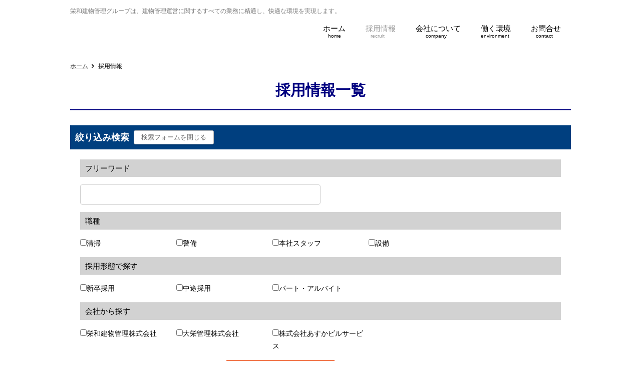

--- FILE ---
content_type: text/html; charset=UTF-8
request_url: https://etk-recruit.com/index.php?d=recruit&c=&p=&pageu_code=3524&idx=6
body_size: 25765
content:
<!DOCTYPE html PUBLIC "-//W3C//DTD XHTML 1.0 Transitional//EN" "http://www.w3.org/TR/xhtml1/DTD/xhtml1-transitional.dtd">
<html xmlns="http://www.w3.org/1999/xhtml" lang="ja" xml:lang="ja">
<head>
<meta http-equiv="Content-Type" content="text/html; charset=UTF-8" />
<meta name="keywords" content="" />
<meta name="description" content="" />
<meta property="og:title" content="採用情報 | 栄和建物管理株式会社採用ページ" />
<meta property="og:type" content="website" />
<meta property="og:description" content="" />
<meta property="og:url" content="https://etk-recruit.com/recruit/" />
<meta property="og:site_name" content="栄和建物管理株式会社採用ページ" />

<meta name="twitter:card" content="summary_large_image" />
<meta name="twitter:title" content="採用情報 | 栄和建物管理株式会社採用ページ" />
<meta name="twitter:description" content="" />
<meta name="twitter:url" content="https://etk-recruit.com/recruit/" />

<meta name="format-detection" content="telephone=no" />



<style>
.ftrsignbx, .ftrsignbxSP{background-color:#ccc;padding:1px 0 3px;font-size:10px;} .ftrsignbx img, .ftrsignbxSP img{vertical-align:middle;height:18px;} .ftrsignbx p{margin-right:10px;text-align:right;} .ftrsignbxSP p{text-align:center;}
</style>
<script>
window.addEventListener('load', function(){
  let fv=document.createElement('div');

  fv.className = "ftrsignbx";

  fv.innerHTML='<p>powered by <a href="https://ad-vantage.jp" target="_blank"><img src="/js/ftr-sign.png" alt="JOB!BASE" /></a></p>';
  document.body.appendChild(fv);
});
</script>

<style type="text/css">
.w2{width:2em !important}.w3{width:3em !important}.w4{width:4em !important}.w5{width:5em !important}.w6{width:6em !important}.w7{width:7em !important}.w8{width:8em !important}.w9{width:9em !important}.w10{width:10em !important}.w11{width:11em !important}.w12{width:12em !important}.w100{width:100% !important;-moz-box-sizing:border-box !important;-webkit-box-sizing:border-box !important;-o-box-sizing:border-box !important;-ms-box-sizing:border-box !important;box-sizing:border-box !important}.lt{text-align:left !important}.ct{text-align:center !important}.rt{text-align:right !important}.pr5{padding-right:5px}.pb5{padding-bottom:5px}.pt5{padding-top:5px} p.extMdlFormGnrtrHr{padding:10px 0 0 0 !important;border-bottom-style:solid !important}.extMdlFormGnrtr{width:100%}.extMdlFormGnrtr table.extMdlFormGnrtrTable{width:100%}.extMdlFormGnrtr table{margin:0 0 10px 0;border-collapse:collapse;border-spacing:0;border-top-style:solid;border-top-width:1px}.extMdlFormGnrtr th{padding:10px;width:25%;text-align:left;vertical-align:top;font-weight:normal;border-bottom-style:solid;border-bottom-width:1px;border-left-style:solid;border-left-width:5px}.extMdlFormGnrtr td{padding:10px 0 10px 10px;text-align:left;vertical-align:top;border-bottom-style:solid;border-bottom-width:1px}.extMdlFormGnrtr td.extMdlFormGnrtrInner{padding:0}.extMdlFormGnrtr td.extMdlFormGnrtrInner table{margin:0;width:100%;border-top:none}.extMdlFormGnrtr td.extMdlFormGnrtrInner table th{padding:10px 0 10px 10px;width:20%;text-align:left;vertical-align:middle;font-weight:normal;border-bottom-style:dotted;border-bottom-width:1px;border-left-style:solid;border-left-width:2px}.extMdlFormGnrtr td.extMdlFormGnrtrInner table td{padding:10px 0 10px 0;text-align:left;vertical-align:middle;border-bottom-style:dotted;border-bottom-width:1px}.extMdlFormGnrtr td.extMdlFormGnrtrInner3{padding:0 !important;border:none !important}.extMdlFormGnrtr td.extMdlFormGnrtrInner3 .extMdlFormGnrtrHr{padding:10px 0 0 0 !important;border-bottom-style:solid !important}.extMdlFormGnrtr td.extMdlFormGnrtrInner3 .extMdlFormGnrtrHr hr{display:none !important}.extMdlFormGnrtr td.extMdlFormGnrtrInner3 p.extMdlFormGnrtrGuide{margin:0 !important;padding:20px 0 5px 0 !important;border-bottom-style:solid !important;border-bottom-width:1px !important}.extMdlFormGnrtr td.extMdlFormGnrtrInner .listEnd{border-bottom:none !important}.extMdlFormGnrtr td.extMdlFormGnrtrInner2{padding:10px 0 10px 10px}.extMdlFormGnrtr td.extMdlFormGnrtrInner2 table{margin:0;border:none}.extMdlFormGnrtr td.extMdlFormGnrtrInner2 table th{border:none}.extMdlFormGnrtr td.extMdlFormGnrtrInner2 table td{padding:0;text-align:left;vertical-align:middle;border:none}.extMdlFormGnrtrBtn{padding:10px;text-align:center}.extMdlFormGnrtrBtn input.extBtnClear, .extMdlFormGnrtrBtn input.extBtnBack{text-align:center;margin-left:0.5em;border-width:2px;border-color:#C9898A #753C3D #753C3D #C9898A;width:13em;vertical-align:middle;color:#FFF;background:#B55D5E;padding:0.5em 0;font-size:1em;}.extMdlFormGnrtrBtn input.extBtnNext, .extMdlFormGnrtrBtn input.extBtnSend{text-align:center;margin-left:0.5em;border-width:2px;border-color:#6B7F8E #223441 #223441 #6B7F8E;width:13em;vertical-align:middle;color:#FFF;background:#345064;padding:0.5em 0;font-size:1em;}.extMdlFormGnrtr td.textLs input,.extMdlFormGnrtr td.textLs textarea{width:20%}.extMdlFormGnrtr td.textLm input,.extMdlFormGnrtr td.textLm textarea{width:60%}.extMdlFormGnrtr td.textLl input,.extMdlFormGnrtr td.textLl textarea{width:90%}.extMdlFormGnrtr .err{background:#F2C0C0 !important}.extMdlFormGnrtr .errBox{margin:0 0 10px 0;padding:5px;background:#F2C0C0;color:#C00}.extMdlFormGnrtrContainer th.calhead{padding:3px 5px}.extMdlFormGnrtrContainer .calweekdayrow th{padding:3px 5px;border-left:none}.extMdlFormGnrtrContainer .calender{width:200px}.extMdlFormGnrtrContainer .calender table{width:200px}.extMdlFormGnrtrContainer .cal{width:1px}.extMdlFormGnrtrContainer .calender td{padding:3px 5px}.subCommentTop,.subCommentSide,.subCommentBottom{font-size:0.8em}.timeBox select{width:4em !important}.extMdlFormGnrtrSP .err{background:#F2C0C0 !important}.extMdlFormGnrtrSP .errBox{padding:5px;background-color:#F2C0C0;color:#C00}.extMdlFormGnrtrSP .errBox ul{list-style:none}.extMdlFormGnrtrSP ul.errBox li{}.extMdlFormGnrtrSP .spImp{position:relative;padding:3px;vertical-align:text-bottom;color:#FFF;background-color:#F30;font-weight:bold;font-size:11px;-webkit-border-radius:4px;-moz-border-radius:4px;border-radius:4px;behavior:url(/PIE.htc)}.extMdlFormGnrtrSP .spfileIconPdf{margin-right:3px;padding:3px;vertical-align:text-bottom;color:#FFF;background-color:#D2242D;font-weight:bold;font-size:11px;-webkit-border-radius:4px;-moz-border-radius:4px;border-radius:4px;behavior:url(/PIE.htc)}.extMdlFormGnrtrSP .spfileIconXls{margin-right:3px;padding:3px;vertical-align:text-bottom;color:#FFF;background-color:#70B53E;font-weight:bold;font-size:11px;-webkit-border-radius:4px;-moz-border-radius:4px;border-radius:4px;behavior:url(/PIE.htc)}.extMdlFormGnrtrSP .spfileIconDoc{margin-right:3px;padding:3px;vertical-align:text-bottom;color:#FFF;background-color:#3289D0;font-weight:bold;font-size:11px;-webkit-border-radius:4px;-moz-border-radius:4px;border-radius:4px;behavior:url(/PIE.htc)}.extMdlFormGnrtrSP .spfileIconJpg{margin-right:3px;padding:3px;vertical-align:text-bottom;color:#FFF;background-color:#34ABE3;font-weight:bold;font-size:11px;-webkit-border-radius:4px;-moz-border-radius:4px;border-radius:4px;behavior:url(/PIE.htc)}.extMdlFormGnrtrSP .spfileIconGif{margin-right:3px;padding:3px;vertical-align:text-bottom;color:#FFF;background-color:#FF8000;font-weight:bold;font-size:11px;-webkit-border-radius:4px;-moz-border-radius:4px;border-radius:4px;behavior:url(/PIE.htc)}.extMdlFormGnrtrSP .spfileIconPng{margin-right:3px;padding:3px;vertical-align:text-bottom;color:#FFF;background-color:#FFBF00;font-weight:bold;font-size:11px;-webkit-border-radius:4px;-moz-border-radius:4px;border-radius:4px;behavior:url(/PIE.htc)}.extMdlFormGnrtrSP dd.ddGuidetext{display:block;font-size:14px;font-weight:bold}.extMdlFormGnrtrSP input{padding:5px;font-size:14px}.extMdlFormGnrtrSP li{}.extMdlFormGnrtrSP .radioList{list-style:none}.extMdlFormGnrtrSP ul{padding-top:5px;display:block}.extMdlFormGnrtrSP li{background:-moz-linear-gradient(top, #F4F4F4, #E6E6E6);background:-webkit-gradient(linear, left top, left bottom, from(#F4F4F4), to(#E6E6E6));background:linear-gradient(top, #F4F4F4, #E6E6E6);-pie-background:linear-gradient(top, #F4F4F4, #E6E6E6);behavior:url(/PIE.htc);display:block;width:100%;-moz-box-sizing:border-box !important;-webkit-box-sizing:border-box !important;-o-box-sizing:border-box !important;-ms-box-sizing:border-box !important;box-sizing:border-box !important;padding:10px}.extMdlFormGnrtrSP li:first-child{-webkit-border-radius:8px 8px 0 0 / 8px 8px 0 0;-moz-border-radius:8px 8px 0 0 / 8px 8px 0 0;border-radius:8px 8px 0 0 / 8px 8px 0 0;behavior:url(/PIE.htc)}.extMdlFormGnrtrSP li:last-child{-webkit-border-radius:0 0 8px 8px / 0 0 8px 8px;-moz-border-radius:0 0 8px 8px / 0 0 8px 8px;border-radius:0 0 8px 8px / 0 0 8px 8px;behavior:url(/PIE.htc)}.extMdlFormGnrtrSP li label{}.extMdlFormGnrtrSP input[type="radio"]{width:auto;font-size:18px;margin:3px 0.5ex}.extMdlFormGnrtrSP .checkList{list-style:none}.extMdlFormGnrtrSP input[type="checkbox"]{width:auto;font-size:18px;margin:3px 0.5ex}.extMdlFormGnrtrSP input[type="submit"]{width:100%;padding:13px;font-size:18px;font-weight:bold;-moz-box-sizing:border-box !important;-webkit-box-sizing:border-box !important;-o-box-sizing:border-box !important;-ms-box-sizing:border-box !important;box-sizing:border-box !important;margin:0;background:-webkit-gradient(linear, left top, left bottom, from(#FFAA33), to(#FF8800));border:1px #F27300 solid;color:#FFF;-webkit-appearance:none;-webkit-border-radius:10px;-webkit-box-shadow:0 2px 2px #CCC;text-shadow:1px 2px 3px #C45C00}.extMdlFormGnrtrSP input[type="number"]{border:1px solid #A9A9A9;width:97%;-webkit-border-radius:4px;-moz-border-radius:4px;border-radius:4px;-moz-box-sizing:border-box !important;-webkit-box-sizing:border-box !important;-o-box-sizing:border-box !important;-ms-box-sizing:border-box !important;box-sizing:border-box !important}.extMdlFormGnrtrSP input[type="tel"]{ text-align:center;border:1px solid #A9A9A9;width:30%;-webkit-border-radius:4px;-moz-border-radius:4px;border-radius:4px;-moz-box-sizing:border-box !important;-webkit-box-sizing:border-box !important;-o-box-sizing:border-box !important;-ms-box-sizing:border-box !important;box-sizing:border-box !important}.extMdlFormGnrtrSP input[type="email"]{border:1px solid #A9A9A9;width:97%;-webkit-border-radius:4px;-moz-border-radius:4px;border-radius:4px;-moz-box-sizing:border-box !important;-webkit-box-sizing:border-box !important;-o-box-sizing:border-box !important;-ms-box-sizing:border-box !important;box-sizing:border-box !important}.extMdlFormGnrtrSP input[type="url"]{border:1px solid #A9A9A9;width:97%;-webkit-border-radius:4px;-moz-border-radius:4px;border-radius:4px;-moz-box-sizing:border-box !important;-webkit-box-sizing:border-box !important;-o-box-sizing:border-box !important;-ms-box-sizing:border-box !important;box-sizing:border-box !important}.extMdlFormGnrtrSP input[type="text"]{border:1px solid #A9A9A9;width:97%;-webkit-border-radius:4px;-moz-border-radius:4px;border-radius:4px;-moz-box-sizing:border-box !important;-webkit-box-sizing:border-box !important;-o-box-sizing:border-box !important;-ms-box-sizing:border-box !important;box-sizing:border-box !important}.extMdlFormGnrtrSP .dateSel input{width:8em;text-align:center}.extMdlFormGnrtrSP .time input{width:2em;text-align:center}.extMdlFormGnrtrSP .zipbox input{width:47%;text-align:center}.extMdlFormGnrtrSP textarea{border:1px solid #A9A9A9;width:100%;-webkit-border-radius:4px;-moz-border-radius:4px;border-radius:4px;-moz-box-sizing:border-box !important;-webkit-box-sizing:border-box !important;-o-box-sizing:border-box !important;-ms-box-sizing:border-box !important;box-sizing:border-box !important}.extMdlFormGnrtrSP .extMdlFormGnrtrBtn{margin-top:20px}.extMdlFormGnrtr3SP{line-height:1.6;font-family:Arial, Helvetica, sans-serif}.extMdlFormGnrtr3SP dl,.extMdlFormGnrtr3SP dt,.extMdlFormGnrtr3SP dd{box-sizing:border-box;}.extMdlFormGnrtr3SP dt{margin-top:2px;clear:left;float:left;width:70px;font-weight:bold;text-align:right;padding-right:8px;font-size:12px}.extMdlFormGnrtr3SP dd{margin-left:70px;margin-bottom:15px}.extMdlFormGnrtr3SP dd:after{content:'';display:block;clear:both;}.extMdlFormGnrtr3SP dt.dtTitle{}.extMdlFormGnrtr3SP .err{background:#f8cec6 !important}.extMdlFormGnrtr3SP .errBox{padding:5px;background-color:#f30;color:#fff;font-size:10px;display:inline-block;margin-top:2px;}.extMdlFormGnrtr3SP .errBox ul{list-style:none}.extMdlFormGnrtr3SP ul.errBox li{}.extMdlFormGnrtr3SP span.spImp{position:relative;padding:3px;vertical-align:text-bottom;color:#FFF;background-color:#F30;font-weight:normal;font-size:9px;-webkit-border-radius:4px;-moz-border-radius:4px;border-radius:4px;behavior:url(/PIE.htc)}.extMdlFormGnrtr3SP dd.spImp input{background:#f8cec6}.extMdlFormGnrtr3SP .spfileIconPdf{margin-right:3px;padding:3px;vertical-align:text-bottom;color:#FFF;background-color:#D2242D;font-weight:bold;font-size:11px;-webkit-border-radius:4px;-moz-border-radius:4px;border-radius:4px;behavior:url(/PIE.htc)}.extMdlFormGnrtr3SP .spfileIconXls{margin-right:3px;padding:3px;vertical-align:text-bottom;color:#FFF;background-color:#70B53E;font-weight:bold;font-size:11px;-webkit-border-radius:4px;-moz-border-radius:4px;border-radius:4px;behavior:url(/PIE.htc)}.extMdlFormGnrtr3SP .spfileIconDoc{margin-right:3px;padding:3px;vertical-align:text-bottom;color:#FFF;background-color:#3289D0;font-weight:bold;font-size:11px;-webkit-border-radius:4px;-moz-border-radius:4px;border-radius:4px;behavior:url(/PIE.htc)}.extMdlFormGnrtr3SP .spfileIconJpg{margin-right:3px;padding:3px;vertical-align:text-bottom;color:#FFF;background-color:#34ABE3;font-weight:bold;font-size:11px;-webkit-border-radius:4px;-moz-border-radius:4px;border-radius:4px;behavior:url(/PIE.htc)}.extMdlFormGnrtr3SP .spfileIconGif{margin-right:3px;padding:3px;vertical-align:text-bottom;color:#FFF;background-color:#FF8000;font-weight:bold;font-size:11px;-webkit-border-radius:4px;-moz-border-radius:4px;border-radius:4px;behavior:url(/PIE.htc)}.extMdlFormGnrtr3SP .spfileIconPng{margin-right:3px;padding:3px;vertical-align:text-bottom;color:#FFF;background-color:#FFBF00;font-weight:bold;font-size:11px;-webkit-border-radius:4px;-moz-border-radius:4px;border-radius:4px;behavior:url(/PIE.htc)}.extMdlFormGnrtr3SP dd.ddGuidetext{display:block;font-size:14px;font-weight:bold}.extMdlFormGnrtr3SP input{padding:5px;font-size:14px}.extMdlFormGnrtr3SP li{}.extMdlFormGnrtr3SP .radioList{list-style:none}.extMdlFormGnrtr3SP ul{display:block;width:97%}.extMdlFormGnrtr3SP li{display:block;width:100%;-moz-box-sizing:border-box !important;-webkit-box-sizing:border-box !important;-o-box-sizing:border-box !important;-ms-box-sizing:border-box !important;box-sizing:border-box !important;padding:10px}.extMdlFormGnrtr3SP li:first-child{margin-bottom:-1px;-webkit-border-radius:8px 8px 0 0 / 8px 8px 0 0;-moz-border-radius:8px 8px 0 0 / 8px 8px 0 0;border-radius:8px 8px 0 0 / 8px 8px 0 0;behavior:url(/PIE.htc)}.extMdlFormGnrtr3SP li:last-child{margin-top:-1px;-webkit-border-radius:0 0 8px 8px / 0 0 8px 8px;-moz-border-radius:0 0 8px 8px / 0 0 8px 8px;border-radius:0 0 8px 8px / 0 0 8px 8px;behavior:url(/PIE.htc)}.extMdlFormGnrtr3SP li label{}.extMdlFormGnrtr3SP input[type="radio"]{width:auto;font-size:18px;margin:3px 0.5ex}.extMdlFormGnrtr3SP .radioList li,.extMdlFormGnrtr3SP .checkList li{border:1px solid #a9a9a9;}.extMdlFormGnrtr3SP .radioList li:only-child,.extMdlFormGnrtr3SP .checkList li:only-child{-webkit-border-radius:8px;-moz-border-radius:8px;border-radius:8px;text-align:center;}.extMdlFormGnrtr3SP .radioList li:first-child:nth-last-child(2),.extMdlFormGnrtr3SP .radioList li:first-child:nth-last-child(2) ~ li{width:calc(100%/2 - 4px);float:left;text-align:center;-webkit-border-radius:8px;-moz-border-radius:8px;border-radius:8px;margin:0 2px}.extMdlFormGnrtr3SP .checkList li:first-child:nth-last-child(2),.extMdlFormGnrtr3SP .checkList li:first-child:nth-last-child(2) ~ li{width:calc(100%/2 - 4px);float:left;text-align:center;-webkit-border-radius:8px;-moz-border-radius:8px;border-radius:8px;margin:0 2px}.extMdlFormGnrtr3SP input[type="submit"]{width:100%;padding:13px;font-size:18px;font-weight:bold;-moz-box-sizing:border-box !important;-webkit-box-sizing:border-box !important;-o-box-sizing:border-box !important;-ms-box-sizing:border-box !important;box-sizing:border-box !important;margin:0;background:-webkit-gradient(linear, left top, left bottom, from(#FFAA33), to(#FF8800));border:1px #F27300 solid;color:#FFF;-webkit-appearance:none;-webkit-border-radius:10px;-webkit-box-shadow:0 2px 2px #CCC;text-shadow:1px 2px 3px #C45C00}.extMdlFormGnrtr3SP .checkList{list-style:none}.extMdlFormGnrtr3SP input[type="checkbox"]{width:auto;font-size:18px;margin:3px 0.5ex}.extMdlFormGnrtr3SP select{width:97%;padding:5px;}.extMdlFormGnrtr3SP input[type="text"],.extMdlFormGnrtr3SP input[type="tel"],.extMdlFormGnrtr3SP select{height:40px;font-size:14px;border:1px solid #A9A9A9;}.extMdlFormGnrtr3SP input[type="number"]{border:1px solid #A9A9A9;width:97%;-webkit-border-radius:4px;-moz-border-radius:4px;border-radius:4px;-moz-box-sizing:border-box !important;-webkit-box-sizing:border-box !important;-o-box-sizing:border-box !important;-ms-box-sizing:border-box !important;box-sizing:border-box !important}.extMdlFormGnrtr3SP input[type="tel"]{ text-align:center;border:1px solid #A9A9A9;width:30%;-webkit-border-radius:4px;-moz-border-radius:4px;border-radius:4px;-moz-box-sizing:border-box !important;-webkit-box-sizing:border-box !important;-o-box-sizing:border-box !important;-ms-box-sizing:border-box !important;box-sizing:border-box !important}.extMdlFormGnrtr3SP input[type="email"]{border:1px solid #A9A9A9;width:97%;-webkit-border-radius:4px;-moz-border-radius:4px;border-radius:4px;-moz-box-sizing:border-box !important;-webkit-box-sizing:border-box !important;-o-box-sizing:border-box !important;-ms-box-sizing:border-box !important;box-sizing:border-box !important}.extMdlFormGnrtr3SP input[type="url"]{border:1px solid #A9A9A9;width:97%;-webkit-border-radius:4px;-moz-border-radius:4px;border-radius:4px;-moz-box-sizing:border-box !important;-webkit-box-sizing:border-box !important;-o-box-sizing:border-box !important;-ms-box-sizing:border-box !important;box-sizing:border-box !important}.extMdlFormGnrtr3SP input[type="text"]{border:1px solid #A9A9A9;width:97%;-webkit-border-radius:4px;-moz-border-radius:4px;border-radius:4px;-moz-box-sizing:border-box !important;-webkit-box-sizing:border-box !important;-o-box-sizing:border-box !important;-ms-box-sizing:border-box !important;box-sizing:border-box !important}.extMdlFormGnrtr3SP .dateSel input{width:8em;text-align:center}.extMdlFormGnrtr3SP .time input{width:2em;text-align:center}.extMdlFormGnrtr3SP .zipbox input{width:47%;text-align:center}.extMdlFormGnrtr3SP textarea{border:1px solid #A9A9A9;width:100%;-webkit-border-radius:4px;-moz-border-radius:4px;border-radius:4px;-moz-box-sizing:border-box !important;-webkit-box-sizing:border-box !important;-o-box-sizing:border-box !important;-ms-box-sizing:border-box !important;box-sizing:border-box !important}.extMdlFormGnrtr3SP .extMdlFormGnrtrBtn{margin-top:20px}.extMdlFormGnrtr2 .err{background:#F2C0C0 !important}.extMdlFormGnrtr2 .errBox{padding:5px;background-color:#F2C0C0;color:#C00}.extMdlFormGnrtr2 .errBox ul{list-style:none}.extMdlFormGnrtr2 ul.errBox li{}.extMdlFormGnrtr2 .spImp{position:relative;padding:3px;vertical-align:text-bottom;color:#FFF;background-color:#F30;font-weight:bold;font-size:10px;-webkit-border-radius:4px;-moz-border-radius:4px;border-radius:4px;behavior:url(/PIE.htc)}.extMdlFormGnrtr2 .spfileIconPdf{position:relative;margin-right:3px;padding:3px;vertical-align:text-bottom;color:#FFF;background-color:#D2242D;font-weight:bold;font-size:11px;-moz-border-radius:4px;-webkit-border-radius:4px;-o-border-radius:4px;-ms-border-radius:4px;border-radius:4px;behavior:url(/PIE.htc)}.extMdlFormGnrtr2 .spfileIconXls{position:relative;margin-right:3px;padding:3px;vertical-align:text-bottom;color:#FFF;background-color:#70B53E;font-weight:bold;font-size:11px;-moz-border-radius:4px;-webkit-border-radius:4px;-o-border-radius:4px;-ms-border-radius:4px;border-radius:4px;behavior:url(/PIE.htc)}.extMdlFormGnrtr2 .spfileIconDoc{position:relative;margin-right:3px;padding:3px;vertical-align:text-bottom;color:#FFF;background-color:#3289D0;font-weight:bold;font-size:11px;-moz-border-radius:4px;-webkit-border-radius:4px;-o-border-radius:4px;-ms-border-radius:4px;border-radius:4px;behavior:url(/PIE.htc)}.extMdlFormGnrtr2 .spfileIconJpg{position:relative;margin-right:3px;padding:3px;vertical-align:text-bottom;color:#FFF;background-color:#34ABE3;font-weight:bold;font-size:11px;-moz-border-radius:4px;-webkit-border-radius:4px;-o-border-radius:4px;-ms-border-radius:4px;border-radius:4px;behavior:url(/PIE.htc)}.extMdlFormGnrtr2 .spfileIconGif{position:relative;margin-right:3px;padding:3px;vertical-align:text-bottom;color:#FFF;background-color:#FF8000;font-weight:bold;font-size:11px;-moz-border-radius:4px;-webkit-border-radius:4px;-o-border-radius:4px;-ms-border-radius:4px;border-radius:4px;behavior:url(/PIE.htc)}.extMdlFormGnrtr2 .spfileIconPng{position:relative;margin-right:3px;padding:3px;vertical-align:text-bottom;color:#FFF;background-color:#FFBF00;font-weight:bold;font-size:11px;-moz-border-radius:4px;-webkit-border-radius:4px;-o-border-radius:4px;-ms-border-radius:4px;border-radius:4px;behavior:url(/PIE.htc)}.extMdlFormGnrtr2 input{padding:5px;font-size:14px}.extMdlFormGnrtr2 textarea{padding:5px;font-size:14px}.extMdlFormGnrtr2 dd.ddRadiobutton input{margin:0 5px}.extMdlFormGnrtr2 dd.ddCheckbox input{margin:0 5px}.extMdlFormGnrtr2 .extMdlFormGnrtrBtn{margin-top:15px;padding:10px;text-align:center}.extMdlFormGnrtr2 .extMdlFormGnrtrBtn input.extBtnBack{position:relative;margin:0;line-height:2em;font-size:1em !important;font-weight:bold;color:#FFF;cursor:pointer;text-align:center;border-width:2px;border-color:#C9898A #753C3D #753C3D #C9898A;background:#B55D5E;}.extMdlFormGnrtr2 dd.ddInput input{ position:relative;border:1px solid #A9A9A9;-moz-border-radius:4px;-webkit-border-radius:4px;-o-border-radius:4px;-ms-border-radius:4px;border-radius:4px;behavior:url(/PIE.htc)}.extMdlFormGnrtr2 dd.ddInputName input{ position:relative;border:1px solid #A9A9A9;-moz-border-radius:4px;-webkit-border-radius:4px;-o-border-radius:4px;-ms-border-radius:4px;border-radius:4px;behavior:url(/PIE.htc)}.extMdlFormGnrtr2 dd.ddInputName2 input{ position:relative;border:1px solid #A9A9A9;-moz-border-radius:4px;-webkit-border-radius:4px;-o-border-radius:4px;-ms-border-radius:4px;border-radius:4px;behavior:url(/PIE.htc)}.extMdlFormGnrtr2 dd.ddInputZip input{ position:relative;border:1px solid #A9A9A9;-moz-border-radius:4px;-webkit-border-radius:4px;-o-border-radius:4px;-ms-border-radius:4px;border-radius:4px;behavior:url(/PIE.htc)}.extMdlFormGnrtr2 dd.ddInputCity input{ position:relative;border:1px solid #A9A9A9;-moz-border-radius:4px;-webkit-border-radius:4px;-o-border-radius:4px;-ms-border-radius:4px;border-radius:4px;behavior:url(/PIE.htc)}.extMdlFormGnrtr2 dd.ddInputTel input{ position:relative;border:1px solid #A9A9A9;-moz-border-radius:4px;-webkit-border-radius:4px;-o-border-radius:4px;-ms-border-radius:4px;border-radius:4px;behavior:url(/PIE.htc)}.extMdlFormGnrtr2 dd.ddInputTel2 input{ position:relative;border:1px solid #A9A9A9;-moz-border-radius:4px;-webkit-border-radius:4px;-o-border-radius:4px;-ms-border-radius:4px;border-radius:4px;behavior:url(/PIE.htc)}.extMdlFormGnrtr2 dd.ddInputUrl input{ position:relative;border:1px solid #A9A9A9;-moz-border-radius:4px;-webkit-border-radius:4px;-o-border-radius:4px;-ms-border-radius:4px;border-radius:4px;behavior:url(/PIE.htc)}.extMdlFormGnrtr2 dd.ddInputText input{position:relative;border:1px solid #A9A9A9;-moz-border-radius:4px;-webkit-border-radius:4px;-o-border-radius:4px;-ms-border-radius:4px;border-radius:4px;behavior:url(/PIE.htc)}.extMdlFormGnrtr2 dd.ddInputDay input{position:relative;border:1px solid #A9A9A9;-moz-border-radius:4px;-webkit-border-radius:4px;-o-border-radius:4px;-ms-border-radius:4px;border-radius:4px; }.extMdlFormGnrtr2 dd.ddInputDaytime input{position:relative;border:1px solid #A9A9A9;-moz-border-radius:4px;-webkit-border-radius:4px;-o-border-radius:4px;-ms-border-radius:4px;border-radius:4px; }.extMdlFormGnrtr2 dd.ddCaptcha input{width:19%;position:relative;margin-top:5px;border:1px solid #A9A9A9;-moz-border-radius:4px;-webkit-border-radius:4px;-o-border-radius:4px;-ms-border-radius:4px;border-radius:4px;behavior:url(/PIE.htc)}.extMdlFormGnrtr2 dd.UploadChoice input{padding-top:0;font-size:12px}.extMdlFormGnrtr2 select{padding-right:5px}.ddGuidetext{margin-top:25px;margin-bottom:10px}.extMdlFormGnrtr2 .subCommentTop{display:block;margin-bottom:5px}.extMdlFormGnrtr2 .subCommentSide{margin-left:5px}.extMdlFormGnrtr2 .subCommentBottom{display:block;margin-top:5px}.extMdlFormGnrtr input,.extMdlFormGnrtr2 input,.extMdlFormGnrtrSP input,.extMdlFormGnrtr3SP input{padding:6px 3px;cursor:pointer;font-size:1em}.subCommentTop,.subCommentSide,.subCommentBottom{font-size:1em}.extMdlFormGnrtrFormLink_box a img{width:100%;}.extMdlFormGnrtrSP input.extBtnBack[type="submit"],.extMdlFormGnrtr3SP input.extBtnBack[type="submit"]{   width:100%;   padding:13px;   font-size:18px;   font-weight:bold;   -moz-box-sizing:border-box !important;   -webkit-box-sizing:border-box !important;   -o-box-sizing:border-box !important;   -ms-box-sizing:border-box !important;   box-sizing:border-box !important;   margin:0;   color:#FFF;   -webkit-appearance:none;   -webkit-border-radius:10px;   -webkit-box-shadow:0 2px 2px #CCC;   border-color:#BABABA #787878 #787878 #BABABA;   background:#A1A1A1;   text-shadow:1px 2px 3px #878787;}.extMdlFormGnrtr2 .extMdlFormGnrtrBtn input.extBtnBack{       border-color:#BABABA #A1A1A1 #A1A1A1 #BABABA;background:#A1A1A1;font-weight:normal;}.extMdlFormGnrtrBtn input.extBtnClear,.extMdlFormGnrtrBtn input.extBtnBack{border-color:#BABABA #A1A1A1 #A1A1A1 #BABABA;background:#A1A1A1;}.extMdlFormGnrtrBtn input.extBtnNext,.extMdlFormGnrtrBtn input.extBtnSend{border-color:#CC8640 #A1A1A1 #A1A1A1 #CC8640;background:#ff6633;}.ui-autocomplete{z-index:1;}.ui-widget-content{background:none #fff !important;}.ui-corner-all, .ui-corner-bottom, .ui-corner-left, .ui-corner-bl{border-radius:0 !important;}.ui-state-hover, .ui-widget-content .ui-state-hover, .ui-widget-header .ui-state-hover, .ui-state-focus, .ui-widget-content .ui-state-focus, .ui-widget-header .ui-state-focus{border:none !important;background:none !important;font-weight:normal !important;color:#599fcf !important}.clearfix:after{display:block;clear:both;height:0;visibility:hidden;content:".";line-height:0}.clearfix{display:inline-table;min-height:1%} * html .clearfix{height:1%}.clearfix{display:block}.coln{display:-ms-flexbox;display:flex;flex-wrap:wrap}.coln .box1,.coln .box2,.coln .box3,.coln .box4,.coln .box5,.coln .box6,.coln .box7,.coln .box8,.coln .box9{box-sizing:border-box;flex-grow:0;flex-shrink:0;display:flex;word-wrap:break-word}.coln .containerInner{max-width:100%}.coln .columnWrapper{display:flex;width:100%;box-sizing:border-box}#items .coln .box1,#items .coln .box2,#items .coln .box3,#items .coln .box4,#items .coln .box5,#items .coln .box6,#items .coln .box7,#items .coln .box8,#items .coln .box9{position:relative}#items .coln .containerInner{min-height:60px;max-width:100%;position:static !important}.col_sp{flex-wrap:wrap}.bcontainer-coln .bcontainer-inner{box-sizing:border-box;overflow:hidden}.col_sp .columnWrapper{flex-wrap:wrap}.col_sp.coln2.type1>div{width:100%}.col_sp.coln2.type1 .columnWrapper>div{width:100%}.col_sp.coln2.type2>div{width:50%}.col_sp.coln2.type2 .columnWrapper>div{width:50%}.bcontainer-type5 .col_sp.coln2>div,.bcontainer-type6 .col_sp.coln2>div,.bcontainer-type7 .col_sp.coln2>div,.bcontainer-type8 .col_sp.coln2>div{width:100%}.col_sp.coln3.type1>div{width:100%}.col_sp.coln3.type1 .columnWrapper>div{width:100%}.col_sp.coln3.type2>div{width:33.3333%}.col_sp.coln3.type2 .columnWrapper>div{width:33.3333%}.bcontainer-type5 .col_sp.coln3>div,.bcontainer-type6 .col_sp.coln3>div,.bcontainer-type7 .col_sp.coln3>div,.bcontainer-type8 .col_sp.coln3>div{width:100%}.col_sp.coln4.type1>div{width:100%}.col_sp.coln4.type1 .columnWrapper>div{width:100%}.col_sp.coln4.type2>div{width:50%}.col_sp.coln4.type2 .columnWrapper>div{width:50%}.col_sp.coln4.type3>div{width:25%}.col_sp.coln4.type3 .columnWrapper>div{width:25%}.bcontainer-type5 .col_sp.coln4>div,.bcontainer-type6 .col_sp.coln4>div,.bcontainer-type7 .col_sp.coln4>div,.bcontainer-type8 .col_sp.coln4>div{width:100%}.col_sp.coln5.type1>div{width:100%}.col_sp.coln5.type1 .columnWrapper>div{width:100%}.col_sp.coln5.type2>div{width:20%}.col_sp.coln5.type2 .columnWrapper>div{width:20%}.bcontainer-type5 .col_sp.coln5>div,.bcontainer-type6 .col_sp.coln5>div,.bcontainer-type7 .col_sp.coln5>div,.bcontainer-type8 .col_sp.coln5>div{width:100%}.col_sp.coln6.type1>div{width:100%}.col_sp.coln6.type1 .columnWrapper>div{width:100%}.col_sp.coln6.type2>div{width:50%}.col_sp.coln6.type2 .columnWrapper>div{width:50%}.col_sp.coln6.type3>div{width:33.33333%}.col_sp.coln6.type3 .columnWrapper>div{width:33.33333%}.col_sp.coln6.type4>div{width:16.66666%}.col_sp.coln6.type4 .columnWrapper>div{width:16.66666%}.bcontainer-type5 .col_sp.coln6>div,.bcontainer-type6 .col_sp.coln6>div,.bcontainer-type7 .col_sp.coln6>div,.bcontainer-type8 .col_sp.coln6>div{width:100%}.col_sp.coln7.type1>div{width:100%}.col_sp.coln7.type1 .columnWrapper>div{width:100%}.col_sp.coln7.type2>div{width:14.28571%}.col_sp.coln7.type2 .columnWrapper>div{width:14.28571%}.bcontainer-type5 .col_sp.coln7>div,.bcontainer-type6 .col_sp.coln7>div,.bcontainer-type7 .col_sp.coln7>div,.bcontainer-type8 .col_sp.coln7>div{width:100%}.col_sp.coln8.type1>div{width:100%}.col_sp.coln8.type1 .columnWrapper>div{width:100%}.col_sp.coln8.type2>div{width:50%}.col_sp.coln8.type2 .columnWrapper>div{width:50%}.col_sp.coln8.type3>div{width:25%}.col_sp.coln8.type3 .columnWrapper>div{width:25%}.col_sp.coln8.type4>div{width:12.5%}.col_sp.coln8.type4 .columnWrapper>div{width:12.5%}.bcontainer-type5 .col_sp.coln8>div,.bcontainer-type6 .col_sp.coln8>div,.bcontainer-type7 .col_sp.coln8>div,.bcontainer-type8 .col_sp.coln8>div{width:100%}.bcontainer-fix-window .bcontainer-inner{min-height:100vh;align-items:center;display:flex}.bcontainer-fix-window .bcontainer-inner .coln{width:100%}.col1{width:100%}.col1 .box1{width:100%}.col2-1{}.col2-1 .box1{float:left;width:50%}.col2-1 .box2{float:right;width:50%}.col2-4{}.col2-4 .box1{float:left;width:23%}.col2-4 .box2{float:right;width:77%}.col2-5{}.col2-5 .box1{float:left;width:77%}.col2-5 .box2{float:right;width:23%}.col2-2{}.col2-2 .box1{float:left;width:33%}.col2-2 .box2{float:right;width:67%}.col2-3{}.col2-3 .box1{float:left;width:67%}.col2-3 .box2{float:right;width:33%}.col2-6{}.col2-6 .box1{float:left;width:38%}.col2-6 .box2{float:right;width:62%}.col2-7{}.col2-7 .box1{float:left;width:62%}.col2-7 .box2{float:right;width:38%}.col2-8{}.col2-8 .box1{float:right;width:100%}.col2-8 .box2{float:left;width:220px;margin-right:-100%}.col2-8 .box1 .page{width:100%}.col2-9{}.col2-9 .box1{float:left;width:100%;margin-right:-100%}.col2-9 .box2{float:right;width:220px}.col3-1{}.col3-1 .box1{float:left;width:33%}.col3-1 .box2{float:left;width:34%}.col3-1 .box3{float:right;width:33%}.col3-2{}.col3-2 .box1{float:left;width:25%}.col3-2 .box2{float:left;width:50%}.col3-2 .box3{float:right;width:25%}.col3-3{}.col3-3 .box1{float:left;width:25%}.col3-3 .box2{float:left;width:25%}.col3-3 .box3{float:right;width:50%}.col3-4{}.col3-4 .box1{float:left;width:50%}.col3-4 .box2{float:left;width:25%}.col3-4 .box3{float:right;width:25%}.col3-5{}.col3-5 .box1{float:left;width:100%}.col3-5 .box2{float:left;width:220px;margin-left:-100%}.col3-5 .box3{float:left;width:220px;margin-left:-220px}.col3-5 .box1 .page{width:100%}.col4{}.col4 .box1{float:left;width:25%}.col4 .box2{float:left;width:25%}.col4 .box3{float:left;width:25%}.col4 .box4{float:right;width:25%}.bTtlS{font-size:16px !important}.ttlBorderColor{border-color:#DDD}.bTtlS img{vertical-align:bottom}.bTtlS.type1 .inner{display:inline-flex;align-items:center}.bTtlS.type1 .inner .iconAreaOuter img{max-height:100%}.bTtlS.type1 .inner .title{font-size:1.8em;color:#333;font-weight:normal;line-height:1.4em;margin-top:0;margin-bottom:0;margin-left:17px}.bTtlS.type1 .inner .noIcon .title{margin-left:0}.bTtlS.type1 .inner .subtext{font-size:1em;color:#666;font-weight:normal;line-height:1.4em;margin-bottom:.25em;margin-bottom:0;margin-left:18px}.bTtlS.type1 .inner .noIcon .subtext{margin-left:0}.bTtlS.type2 .inner{display:block}.bTtlS.type2 .inner .title{font-size:1.8em;color:#333;font-weight:normal;line-height:1.4em;border-bottom:2px solid #DDD;padding-bottom:.5em}.bTtlS.type2 .inner .subtext{font-size:1em;color:#999;font-weight:normal;line-height:1.4em;margin-top:16px}.bTtlS.type3 .inner{display:inline-block;vertical-align:bottom}.bTtlS.type3 .inner .ttlAreaWrapper{width:100%;border-left:5px solid #000}.bTtlS.type3 .inner .title{font-size:1.8em;color:#333;font-weight:normal;padding-top:5px;padding-bottom:0;padding-left:23px}.bTtlS.type3 .inner .subtext{font-size:1em;color:#999;line-height:1.4em;padding-top:10px;padding-left:24px}.bTtlS.type4 .inner{display:inline-flex;align-items:center}.bTtlS.type4 .inner .iconAreaOuter img{max-height:100%}.bTtlS.type4 .inner .title{font-size:1.8em;color:#333;font-weight:normal;line-height:1.4em;padding-top:0;padding-bottom:0;padding-left:15px}.bTtlS.type4 .inner .noIcon .title{margin-left:0}.bTtlS.type4 .inner .subtext{font-size:.8em;color:#999;font-weight:normal;line-height:1.4em;padding-top:5px;padding-bottom:0;padding-left:16px}.bTtlS.type4 .inner .noIcon .subtext{margin-left:0}.bTtlS.type5 .inner{display:flex;align-items:center;border-bottom:2px solid #DDD;padding-bottom:1em}.bTtlS.type5 .inner .iconAreaOuter img{max-height:100%}.bTtlS.type5 .inner .ttlAreaWrapper{display:inline-flex;align-items:center}.bTtlS.type5 .inner .title{font-size:1.8em;color:#333;font-weight:normal;line-height:1.4em;margin-left:17px}.bTtlS.type5 .inner .subtext{font-size:1em;color:#999;font-weight:normal;line-height:1.4em;margin-left:15px}.bTtlS.type6{padding-bottom:2px}.bTtlS.type6 .inner{display:flex;align-items:center;border-bottom:2px dotted #DDD}.bTtlS.type6 .inner .ttlAreaWrapper{display:inline-flex;align-items:center;position:relative;padding-bottom:1em;border-bottom:6px solid #333;bottom:-4px}.bTtlS.type6 .inner .title{font-size:1.8em;color:#333;font-weight:normal;line-height:1.4em}.bTtlS.type6 .inner .subtext{font-size:1em;color:#999;font-weight:normal;line-height:1.4em;margin-left:15px}.bTtlS.type7 .inner{display:block;text-align:center}.bTtlS.type7 .inner .ttlAreaWrapper{display:inline-block;vertical-align:bottom}.bTtlS.type7 .inner .ttlAreaWrapper .title{padding-left:3em;padding-right:3em;font-size:1.8em;color:#333;font-weight:normal;line-height:1.4em;border-bottom:2px solid #DDD;padding-bottom:10px}.bTtlS.type7 .inner .ttlAreaWrapper .subtext{font-size:1em;color:#999;font-weight:normal;line-height:1.4em;margin-top:15px}.bTtlS.type8 .inner{display:block;text-align:center}.bTtlS.type8 .inner .ttlAreaWrapper{display:inline-block;vertical-align:bottom;padding:20px 70px 20px 70px;border:3px solid #666;background-color:#E6E6E6}.bTtlS.type8 .inner .title{font-size:1.8em;color:#333;font-weight:normal;line-height:1.4em}.bTtlS.type8 .inner .subtext{font-size:1em;color:#666;font-weight:normal;line-height:1.4em;margin-top:5px}.bTtlS.type9 .inner{display:block;text-align:center}.bTtlS.type9 .inner .ttlAreaWrapper{display:inline-block;vertical-align:bottom}.bTtlS.type9 .inner .title{font-size:1.8em;color:#333;font-weight:normal;line-height:1.4em;padding:15px 25px;border:3px solid #666;background-color:#E6E6E6;display:inline-block;vertical-align:bottom}.bTtlS.type9 .inner .subtext{font-size:1em;color:#999;font-weight:normal;line-height:1.4em;margin-top:1em}.bTtlS.type10 .inner{display:block;text-align:center}.bTtlS.type10 .inner .ttlAreaWrapper{display:inline-block;vertical-align:bottom}.bTtlS.type10 .inner .title{font-size:1.8em;color:#333;font-weight:normal;line-height:1.4em;margin-bottom:1em}.bTtlS.type10 .inner .subtext{font-size:1em;color:#999;font-weight:normal;line-height:1.4em;padding:8px 12px;border:2px solid #666;background-color:#E6E6E6;display:inline-block;vertical-align:bottom}.bTtlS.type11 .inner{display:block;text-align:center}.bTtlS.type11 .inner .ttlAreaWrapper{display:inline-block;vertical-align:bottom}.bTtlS.type11 .inner .ttlAreaWrapper .title:after{content:"";display:block;width:20px;margin:.6em auto 0 auto;border-bottom-width:4px;border-bottom-style:solid;border-bottom-color:#000;color:#000}.bTtlS.type11 .inner .title{font-size:1.8em;color:#333;font-weight:normal;line-height:1.4em}.bTtlS.type11 .inner .subtext{font-size:1em;color:#999;font-weight:normal;line-height:1.4em;margin-top:1.3em}.bTtlS.type12 .inner{display:block;text-align:center;overflow:hidden}.bTtlS.type12 .inner .ttlAreaWrapper{display:inline-block;vertical-align:bottom;padding-left:2em;padding-right:2em;max-width:calc(100% - 8em);position:relative}.bTtlS.type12 .inner .ttlAreaWrapper:before{position:absolute;top:50%;right:100%;content:'';width:400%;height:1px;background-color:#CCC}.bTtlS.type12 .inner .ttlAreaWrapper:after{position:absolute;top:50%;left:100%;content:'';width:400%;height:1px;background-color:#CCC}.bTtlS.type12 .inner .title{font-size:1.8em;color:#333;font-weight:normal;line-height:1.4em}.bTtlS.type12 .inner .subtext{font-size:1em;color:#999;font-weight:normal;line-height:1.4em;margin-top:.5em}.bTtlS.type13 .inner{display:block;text-align:center}.bTtlS.type13 .inner .ttlAreaWrapper{display:inline-block;vertical-align:bottom}.bTtlS.type13 .inner .title{font-size:1.8em;color:#333;font-weight:normal;line-height:1.4em;padding:10px 25px;border:3px solid #666;background-color:#E6E6E6}.bTtlS.type13 .inner .subtext{font-size:1em;color:#999;font-weight:normal;line-height:1.4em;margin-bottom:1em}.bTtlS.type14{text-align:center;padding-top:.5em}.bTtlS.type14 .inner{display:inline-block}.bTtlS.type14 .inner .ttlAreaWrapper{text-align:center;border-right:3px solid #000;border-bottom:3px solid #000;border-left:3px solid #000}.bTtlS.type14 .inner .ttlAreaWrapper .title{padding:20px 20px 20px 20px;margin-top:-0.6em;font-size:1.8em;color:#333;font-weight:normal;line-height:1.4em}.bTtlS.type14 .inner .ttlAreaWrapper .subtext{top:-.6em;position:relative;overflow:hidden;margin:0 -3px 0 -3px;display:flex;flex-direction:row;align-items:center;justify-content:center;text-align:center;font-size:1em;color:#999;font-weight:normal;line-height:1.4em}.bTtlS.type14 .inner .ttlAreaWrapper .subtext:before,.bTtlS.type14 .inner .ttlAreaWrapper .subtext:after{content:"";flex-grow:1;position:relative;top:50%;display:block}.bTtlS.type14 .inner .ttlAreaWrapper .subtext:before{margin-right:10px}.bTtlS.type14 .inner .ttlAreaWrapper .subtext:after{margin-left:10px}.bTtlS.type15 .inner{display:block;text-align:center}.bTtlS.type15 .inner .ttlAreaWrapper{display:inline-flex;align-items:stretch;text-align:left;border:2px solid #666;box-sizing:border-box}.bTtlS.type15 .inner .title{display:flex;align-items:center;font-size:1.8em;color:#333;padding:8px 15px;font-weight:normal;line-height:1.4em;word-wrap:break-word;word-break:break-all}.bTtlS.type15 .inner .subtext{display:flex;align-items:center;font-size:1.8em;color:#FFF;background-color:#000;padding:8px 15px;font-weight:normal;line-height:1.4em;word-wrap:break-word;word-break:break-all}.bTtlS.type16 .inner{display:block;text-align:center}.bTtlS.type16 .inner .ttlAreaWrapper{display:inline-block;vertical-align:bottom;padding:0 70px;border-left:3px solid #666;border-right:3px solid #666}.bTtlS.type16 .inner .title{font-size:1.8em;color:#333;font-weight:normal;line-height:1.4em}.bTtlS.type16 .inner .subtext{font-size:1em;color:#666;font-weight:normal;line-height:1.4em}.bTtlS.type17 .inner{display:block;text-align:center}.bTtlS.type17 .inner .ttlAreaWrapper{display:inline-block;vertical-align:bottom;padding:0 70px;border-left:3px solid #666;border-right:3px solid #666}.bTtlS.type17 .inner .title{font-size:1.8em;color:#333;font-weight:normal;line-height:1.4em}.bTtlS.type17 .inner .subtext{font-size:1em;color:#666;font-weight:normal;line-height:1.4em}.bImgS{overflow:hidden}.bImgS .inner{position:relative;overflow:hidden}.bImgS .inner img{width:100%;margin:0 auto}.bImgS.original .inner,.bImgS.fixsize .inner{display:inline-block}.bImgS.align_left .inner,.bImgS .align_left .inner{}.bImgS.align_center{text-align:center}.bImgS.align_right{text-align:right}.bImgS ._img,.bImgS ._img_hover{display:block}.bImgS .inner a{position:relative;display:block}.bImgS.original .inner a,.bImgS.fixsize .inner a{display:inline-block;width:100%;vertical-align:top}.bImgS.noeffect .inner ._img_hover{display:none;opacity:0 !important}.bImgS.noeffect .inner.on ._img{opacity:0 !important}.bImgS.noeffect .inner.on ._img_hover{display:block;opacity:1 !important}.bImgS ._img_hover{position:absolute;top:0;opacity:0;right:0;left:0}.bImgS.fade .inner{-webkit-mask-image:url([data-uri])} @keyframes bimgS_fadeIn{from{opacity:0 } to{opacity:1 } }@keyframes bimgS_fadeOut{from{opacity:1 } to{opacity:0 ;display:none} }.bImgS .inner .caption{color:#333;background-color:transparent;left:0;margin:auto;position:absolute;right:0;top:auto;bottom:0;padding:10px 0}.bImgS .inner .caption.align_left{text-align:left}.bImgS .inner .caption.align_center{text-align:center}.bImgS .inner .caption.align_right{text-align:right}.bImgS .inner .caption.top{top:0;bottom:auto}.bMovieS{position:relative}.bMovieS .inner{height:100%}.bMovieS .bcu_video_o{height:100%}.bMovieS .bcu_video_i{height:100%;cursor:pointer;position:relative}.bMovieS .bcu_video_i .bcu_popup_trigger{display:block;position:relative}.bMovieS .bcu_video_i .bcu_video_main{height:100%}.bMovieS .bcu_video_i iframe{width:100%;height:100%;vertical-align:top}#contentsAreaSection .bMovieS .icon-play-box{display:flex;background-color:rgba(31,31,31,0.8);position:absolute;position:absolute;left:50%;top:50%;width:68px;height:48px;margin-left:-34px;margin-top:-24px;align-items:center;justify-content:center;border-radius:20%}#contentsAreaSection .bMovieS .icon-play-box:hover{background-color:rgba(0,171,255,0.8)}#contentsAreaSection .bMovieS .icon-play-box .icon-play{color:#FFF;font-size:20px}.bCustomS{overflow:hidden}.bCustomS_sp{overflow:hidden}.bCustomS-inner>div, .bCustomS-inner .col0-inner>div, .bCustomS-inner .col1-inner>div, .bCustomS-inner .col2-inner>div{position:relative}.bCustomS-inner .col1-inner{position:relative}.bCustomS-inner>.col1, .bCustomS-inner>.col2{flex-grow:0;flex-shrink:0}.bCustomS .bcu_is_admin{min-height:20px}.bCustomS .bsu-handler-click{cursor:pointer}.bCustomS .bTtl{width:auto}.bcu_title h1,.bcu_title h2,.bcu_title h3,.bcu_title h4,.bcu_title h5,.bcu_title h6{font-weight:normal;line-height:1.3em;overflow:hidden}.bCustomS .bcu_link>a,.bCustomS .bcu_link span{box-sizing:border-box;display:block}.bCustomS .bcu_link span img{display:inline;vertical-align:middle;border:none;position:absolute;top:50%;transform:translate3d(0, -50%, 0)}.bCustomS .bcu_link span img.icon-hover{display:none}.bCustomS .bcu_link_inner span.bcu_link_content{position:relative}#contentsArea .bCustomS .bcu_link>a:hover span img{border:none;opacity:1}.bCustomS .bcu_link>a:hover span img.icon-normal{display:none}.bCustomS .bcu_link>a:hover span img.icon-hover{display:inline}#contentsArea .bCustomS .bcu_link>a{text-decoration:none}.bCustomS .bcu_image .bcu_inner{overflow:hidden;vertical-align:top}.bCustomS .bcu_image a.bcu_inner{display:block;text-decoration:none}.bCustomS .bcu_image .bcu_inner img{box-sizing:border-box;vertical-align:top}.bCustomS .bcu_image .bcu_inner .bcu_caption_box{display:block}.bCustomS .bcu_video .bcu_video_o{height:100%}.bCustomS .bcu_video .bcu_video_i{height:100%;cursor:pointer;position:relative}.bCustomS .bcu_video .bcu_video_i .bcu_popup_trigger{display:block}.bCustomS .bcu_video .bcu_video_i .bcu_video_main{height:100%}.bCustomS .bcu_video_i iframe{width:100%;height:100%;vertical-align:top}#contentsAreaSection .bCustomS .icon-play-box{display:flex;background-color:rgba(31,31,31,0.8);position:absolute;position:absolute;left:50%;top:50%;width:68px;height:48px;margin-left:-34px;margin-top:-24px;align-items:center;justify-content:center;border-radius:20%}#contentsAreaSection .bCustomS .icon-play-box .icon-play{color:#FFF;font-size:20px}#items a.bcu_link, #items .bcu_link a{overflow:visible}.bGrid{width:100%;position:relative;overflow:hidden;box-sizing:border-box}.bGrid-inner{padding-bottom:100%;width:100%;transition:background-color .3s ease-out 0s}.bGrid-main{width:100%;height:100%;position:absolute;display:flex;align-items:center;overflow:auto}.bGrid-content{width:100%;box-sizing:border-box;max-height:100%}.bGrid.hover .bGrid-inner{background-color:rgba(255, 255, 255, .2)}.bGrid .bTtl{width:auto}.bGrid .bCU_imgBox{display:inline-block}.bGrid .bCU_imgHover:hover{opacity:1 !important}.bGrid .bgridIframeBox{width:100%}.bGrid .bgridIframeBox iframe{width:100%;height:100%}.bGrid_cf:before, .bGrid_cf:after{content:"";display:table}.bGrid_cf:after{clear:both}.bGrid_cf{zoom:1}.bcu_title h1,.bcu_title h2,.bcu_title h3,.bcu_title h4,.bcu_title h5,.bcu_title h6{font-weight:normal;line-height:1.3em;overflow:hidden}.bGrid .bcu_link>a,.bGrid .bcu_link span{box-sizing:border-box;display:block}.bGrid .bcu_link span img{display:inline;vertical-align:middle;border:none;position:absolute;top:50%;transform:translate3d(0, -50%, 0)}.bGrid .bcu_link span img.icon-hover{display:none}.bGrid .bcu_link_inner span.bcu_link_content{position:relative}#contentsArea .bGrid .bcu_link>a:hover span img{border:none;opacity:1}.bGrid .bcu_link>a:hover span img.icon-normal{display:none}.bGrid .bcu_link>a:hover span img.icon-hover{display:inline}.bGrid .bcu_image .bcu_inner{overflow:hidden}.bGrid .bcu_image a.bcu_inner{display:block;text-decoration:none}.bGrid .bcu_image .bcu_inner img{box-sizing:border-box}.bGrid .bcu_image .bcu_inner .bcu_caption_box{display:block}.bGrid .bcu_video .bcu_video_o{height:100%}.bGrid .bcu_video .bcu_video_i{height:100%;cursor:pointer;position:relative}.bGrid .bcu_video .bcu_video_i .bcu_popup_trigger{display:block}.bGrid .bcu_video .bcu_video_i .bcu_video_main{height:100%}.bGrid .bcu_video_i iframe{width:100%;height:100%;vertical-align:top}#contentsAreaSection .bGrid .icon-play-box{display:flex;background-color:rgba(31,31,31,0.8);position:absolute;position:absolute;left:50%;top:50%;width:68px;height:48px;margin-left:-34px;margin-top:-24px;align-items:center;justify-content:center;border-radius:20%}#contentsAreaSection .bGrid .icon-play-box:hover{background-color:rgba(0,171,255,0.8)}#contentsAreaSection .bGrid .icon-play-box .icon-play{color:#FFF;font-size:20px}#items .bcu_link a{overflow:visible}.bHtmlDummy .gridBox{overflow:hidden}.bHtmlDummy .gridLayout{margin-right:-10px;margin-top:-10px;display:-ms-grid;display:grid;-ms-grid-columns:calc(100% / 3) calc(100% / 3) calc(100% / 3);grid-template-columns:calc(100% / 3) calc(100% / 3) calc(100% / 3);-ms-grid-rows:100px 100px;grid-template-rows:100px 100px;background-color:#F90;color:#444}.bHtmlDummy .box{background-color:#444;color:#fff;border-radius:5px;font-size:150%;padding:20px;margin-right:10px;margin-top:10px;display:flex}.bHtmlDummy .a{-ms-grid-column:1;grid-column:1;-ms-grid-row:1;grid-row:1}.bHtmlDummy .b{-ms-grid-column:2;grid-column:2;-ms-grid-row:1;grid-row:1}.bHtmlDummy .c{-ms-grid-column:1;-ms-grid-column-span:2;grid-column:1/3;-ms-grid-row:2;grid-row:2}.bHtmlDummy .d{-ms-grid-column:3;grid-column:3;-ms-grid-row:1;-ms-grid-row-span:2;grid-row:1/3;align-items:center;justify-content:center}.bTtl{}.bTtl h1,.bTtl h2,.bTtl h3,.bTtl h4,.bTtl h5,.bTtl h6{}.bSubTtl{}.bSubTtl h1,.bSubTtl h2,.bSubTtl h3,.bSubTtl h4,.bSubTtl h5,.bSubTtl h6{line-height:normal}.bImgttl{overflow:hidden}.bImgttl h1,.bImgttl h2,.bImgttl h3,.bImgttl h4,.bImgttl h5,.bImgttl h6{margin:0;padding:0;display:block;text-indent:-9999px;font-size:0.1em;line-height:0.1em;background-position:0 0;background-repeat:no-repeat}.bImgttlSp h1,.bImgttlSp h2,.bImgttlSp h3,.bImgttlSp h4,.bImgttlSp h5,.bImgttlSp h6{margin:0;padding:0;display:block}.bImgttlSp h1 img,.bImgttlSp h2 img,.bImgttlSp h3 img,.bImgttlSp h4 img,.bImgttlSp h5 img,.bImgttlSp h6 img{width:100%}.bTtlBg{}.bTtlBg h1,.bTtlBg h2,.bTtlBg h3,.bTtlBg h4,.bTtlBg h5,.bTtlBg h6{}.bTxt{}.bTxt p{margin:0;padding:0}.bImg{text-align:center}.bImg img{width:100%}.bImg p.imgCap{padding-top:5px;font-weight:bold;text-align:center}.bImgOrg{overflow:hidden}.bImgbtn{overflow:hidden}.bImgbtn img{vertical-align:bottom}.bImgTxt{}.bImgTxt .bImgTxtLeft{float:left;text-align:center}.bImgTxt .bImgTxtLeft img{width:100%}.bImgTxt .bImgTxtLeft p.imgCap{}.bImgTxt .bImgTxtRight{}.bImgTxt .bImgTxtRight p{}.bTxtImg{}.bTxtImg .bTxtImgLeft{}.bTxtImg .bTxtImgLeft p{}.bTxtImg .bTxtImgRight{float:right;text-align:center;overflow:hidden}.bTxtImg .bTxtImgRight img{width:100%}.bTxtImg .bTxtImgRight p.imgCap{}.bVImgTxt{}.bVImgTxt .bVImgTxtImg img{width:100%}.bImgTtlTxt{}.bImgTtlTxt .bImgTtlTxtLeft{float:left}.bImgTtlTxt .bImgTtlTxtLeft img{width:100%}.bImgTtlTxt .bImgTtlTxtRight{}.bImgTtlTxt .bImgTtlTxtRight h5{}.bImgTtlTxt .bImgTtlTxtRight p{}.bVImgTtlTxt{}.bVImgTtlTxt .bVImgTtlTxtImg img{width:100%}.bVImgTtlTxt2{overflow:hidden}.bVImgTtlTxt2 .bVImgTtlTxt2Img img{width:100%}.bVImgTtlTxt2 .bVImgTtlTxt2Left{float:left;width:50%}.bVImgTtlTxt2 .bVImgTtlTxt2Right{float:right;width:50%}.spLayout .bVImgTtlTxt2Left{float:none;width:100%}.spLayout .bVImgTtlTxt2Right{float:none;width:100%}.spLayout .bVImgTtlTxt2Left div.bVImgTtlTxt2Inner{margin-bottom:30px}.spLayout .bVImgTtlTxt2Right div.bVImgTtlTxt2Inner{}.bVImgTtlTxt2Scroller{width:3000px;overflow:hidden}.bVImgTtlTxt2Scroller ul{list-style:none;list-style-position:outside}.bVImgTtlTxt2Scroller li{width:480px;display:inline;float:left}.containerInner .bVImgTtlTxt2Scroller li a span{border:none}.bImgTtlTxt2{overflow:hidden}.bImgTtlTxt2Left{float:left;width:50%}.bImgTtlTxt2Right{float:right;width:50%}.bImgTtlTxt2 .bImgTtlTxt2Img{float:left}.bImgTtlTxt2 .bImgTtlTxt2Img img{width:100%}.spLayout .bImgTtlTxt2Left{float:none;width:100%}.spLayout .bImgTtlTxt2Right{float:none;width:100%;}.spLayout .bImgTtlTxt2Left div.bImgTtlTxt2Inner{margin-bottom:20px}.spLayout .bImgTtlTxt2Right div.bImgTtlTxt2Inner{}.bImgTtlTxt2Scroller{width:3000px;overflow:hidden}.bImgTtlTxt2Scroller ul{list-style:none;list-style-position:outside}.bImgTtlTxt2Scroller li{width:480px;display:inline;float:left}.bImgTtlTxt2Scroller li img{width:100%}.containerInner .bImgTtlTxt2Scroller li a span{border:none}.bImg2Txt2{overflow:hidden}.bImg2Txt2 p.imgCap{text-align:center}.bImg2Txt2 p{text-align:left}.bImg2Txt2 .bImg2Txt2Left{float:left;width:50%}.bImg2Txt2 .bImg2Txt2Left img{width:100%}.bImg2Txt2 .bImg2Txt2Right{float:right;width:50%}.bImg2Txt2 .bImg2Txt2Right img{width:100%}.spLayout .bImg2Txt2Left{float:none;width:100%}.spLayout .bImg2Txt2Right{float:none;width:100%}.spLayout .bImg2Txt2Left div.bImg2Txt2Inner{margin-bottom:30px}.spLayout .bImg2Txt2Right div.bImg2Txt2Inner{}.bImg2Txt2Scroller{width:3000px;overflow:hidden}.bImg2Txt2Scroller ul{list-style:none;list-style-position:outside}.bImg2Txt2Scroller li{width:480px;display:inline;float:left}.bImg2Txt2Scroller li img{width:100%}.containerInner .bImg2Txt2Scroller li a span{border:none}.bImg2Txt2 .pointer span{margin-right:5px}.bImg2Txt2 .pointer span:last-child{margin-right:0}.bImg3Txt3{overflow:hidden}.bImg3Txt3 img{width:100%}.bImg3Txt3 p.imgCap{}.bImg3Txt3 p{margin:0;text-align:left}.bImg3Txt3 .bImg3Txt3Left{float:left;width:33.333333%}.bImg3Txt3 .bImg3Txt3Center{float:left;width:33.333333%}.bImg3Txt3 .bImg3Txt3Right{float:right;width:33.333333%}.bImg3Txt3.spLayout .bImg3Txt3Left{float:none;width:100%}.bImg3Txt3.spLayout .bImg3Txt3Center{float:none;width:100%}.bImg3Txt3.spLayout .bImg3Txt3Right{float:none;width:100%}.bImg3Txt3.spLayout .bImg3Txt3Left div.bImg3Txt3Inner{margin:0 0 30px}.bImg3Txt3.spLayout .bImg3Txt3Center div.bImg3Txt3Inner{margin:0 0 30px}.bImg3Txt3.spLayout .bImg3Txt3Right div.bImg3Txt3Inner{margin:0}.bImg3Txt3Scroller{width:3000px;overflow:hidden}.bImg3Txt3Scroller ul{list-style:none;list-style-position:outside}.bImg3Txt3Scroller li{width:480px;display:inline;float:left}.bImg3Txt3Scroller li img{width:100%}.containerInner .bImg3Txt3Scroller li a span{border:none}.bImg3Txt3 .pointer span{margin-right:5px}.bImg3Txt3 .pointer span:last-child{margin-right:0}.bList2{}.bItems{}.bItems ol{list-style-position:outside}.bItems ol li{}.bItems ol li:last-child{margin-bottom:0}.bLine{}.bLine hr{}.bLineBorderNone{font-size:0.1em;line-height:0.1em;width:100%}.bLineBorderNone hr{display:none}.bPdf{}.bPdf .bPdfLeft{float:left;width:26px}.bPdf .bPdfLeft img{}.bPdf .bPdfRight{margin-left:47px}.bPdf .bPdfRight p{}.bPageTop{}.bPageTop p{}.bAnchor ul li.nobg a{background-image:none}.bAnchor .iconF span{padding-left:7px}.bAnchor ul li.imgBg{}.bAnchor ul li.imgBg a{padding:8px 12px 5px 12px}.bAnchorSide{}.bAnchorSide ul{list-style:none;white-space:nowrap}.bAnchorSide ul li{float:left}.bAnchorSide ul li.nobg a{background-image:none}.bAnchorSide .iconF span{padding-left:7px}.bAnchorSide ul li.imgBg{}.bAnchorSide ul li.imgBg a{display:block;padding:8px 25px 5px 25px}.bFlash{}.bFlash h5{}.bFlaDl{width:100%}.bFlaDl .bFlaDlLeft{}.bFlaDl .bFlaDlLeft p{margin:0;font-size:0.8em;line-height:1.4em}.bFlaDl .bFlaDlRight{margin:6px 0 0 0;width:160px}.bMap{}.bRssReader ul{list-style-position:outside}.bRssReader ul li{width:auto}.bRssReader ul li div{overflow:hidden;width:100%;box-sizing:border-box}.bRssReader ul li img{border:0;max-width:100%;float:none;box-sizing:border-box}.bRssReader ul li p{border:0;max-width:100%;float:none;box-sizing:border-box}.bRssReader li span{}.bRssReader li h3{}.bContact{}.bContact .err{background:#F2C0C0 !important}.bContact .errBox{margin:0 0 10px 0;padding:5px;background:#F2C0C0;color:#EA4333}.bContact p.bContactSend{}.bContact td .bContactInner table{border:none;padding:0}.bContact td .bContactInner table td{border:none;padding:0}.bContact td .bContactInner table td input{width:100%}.bContactContainer{width:210px}.bContactContainer table{width:205px}.bContactContainer table th.calhead{padding:3px 5px}.bContactContainer table .calweekdayrow th{padding:3px 5px;border-left:none}.bContactContainer table td{padding:3px 5px}.bContactSP .w100{width:100% !important;box-sizing:border-box !important}.bContactSP .err{background:#F2C0C0 !important}.bContactSP .errBox{padding:5px;background-color:#F2C0C0;color:#EA4333}.bContactSP .errBox ul{list-style:none}.bContactSP ul.errBox li{}.bContactSP .spImp{position:relative;padding:3px;vertical-align:text-bottom;color:#FFF;background-color:#F30;font-weight:bold;font-size:11px;border-radius:4px}.bContactSP .spfileIconPdf{margin-right:3px;padding:3px;vertical-align:text-bottom;color:#FFF;background-color:#D2242D;font-weight:bold;font-size:11px;border-radius:4px}.bContactSP .spfileIconXls{margin-right:3px;padding:3px;vertical-align:text-bottom;color:#FFF;background-color:#70B53E;font-weight:bold;font-size:11px;border-radius:4px}.bContactSP .spfileIconDoc{margin-right:3px;padding:3px;vertical-align:text-bottom;color:#FFF;background-color:#3289D0;font-weight:bold;font-size:11px;border-radius:4px}.bContactSP .spfileIconJpg{margin-right:3px;padding:3px;vertical-align:text-bottom;color:#FFF;background-color:#34ABE3;font-weight:bold;font-size:11px;border-radius:4px}.bContactSP .spfileIconGif{margin-right:3px;padding:3px;vertical-align:text-bottom;color:#FFF;background-color:#FF8000;font-weight:bold;font-size:11px;border-radius:4px}.bContactSP .spfileIconPng{margin-right:3px;padding:3px;vertical-align:text-bottom;color:#FFF;background-color:#FFBF00;font-weight:bold;font-size:11px;border-radius:4px}.bContactSP input{padding:5px;font-size:14px}.bContactSP li{}.bContactSP .radioList{list-style:none}.bContactSP ul{padding-top:5px;display:block}.bContactSP li{background:linear-gradient(top, #F4F4F4, #E6E6E6);display:block;width:100%;box-sizing:border-box !important;padding:10px}.bContactSP li:first-child{border-radius:8px 8px 0 0 / 8px 8px 0 0}.bContactSP li:last-child{border-radius:0 0 8px 8px / 0 0 8px 8px}.bContactSP li label{}.bContactSP input[type="radio"]{width:auto;font-size:18px;margin:3px 0.5ex}.bContactSP .checkList{list-style:none}.bContactSP input[type="checkbox"]{width:auto;font-size:18px;margin:3px 0.5ex}.bContactSP .bContactBtn input.bContact_bBtnConf{-webkit-appearance:none;width:100%;position:relative;text-decoration:none !important;line-height:1em;font-weight:normal;cursor:pointer;border-radius:3px;border:0;color:#FFF;background-color:#345064;font-size:18px;padding:0;height:50px}.bContactSP .bContactBtn input[name="bContact_bBtnSend"]{-webkit-appearance:none;width:100%;position:relative;text-decoration:none !important;line-height:1em;font-weight:normal;cursor:pointer;border-radius:3px;border:0;color:#FFF;background-color:#345064;font-size:18px;padding:0;height:50px}.bContactSP .bContactBtn input.bContact_bBtnBack{margin-top:10px;-webkit-appearance:none;width:100%;position:relative;text-decoration:none !important;line-height:1em;font-weight:normal;cursor:pointer;border-radius:3px;border:0;color:#FFF;background-color:#B55D5E;font-size:18px;padding:0;height:50px}.bContactSP input[type="text"]{border:1px solid #DDD;width:200px;border-radius:4px}.bContactSP input[type="number"]{border:1px solid #DDD;border-radius:4px}.bContactSP input[type="tel"]{width:8em;border:1px solid #DDD;border-radius:4px}.bContactSP input[type="email"]{border:1px solid #DDD;width:100%;border-radius:4px;box-sizing:border-box !important}.bContactSP input[type="url"]{border:1px solid #DDD;width:100%;border-radius:4px;box-sizing:border-box !important}.bContactSP .time input{width:3em;text-align:center}.bContactSP textarea{-webkit-appearance:none;border:1px solid #DDD;width:100%;border-radius:4px;box-sizing:border-box !important}.bContactSP input#bctt_captcha{margin-top:5px}.bSiteMap{}.bSiteMap ul{list-style-position:outside}.bSiteMap ul li{}.bCategory{}.bCategory ul{list-style-position:outside}.bCategory ul li{}.extLinkTxtBtn a{  display:inline-block;    *display:inline;    *zoom:1;   text-decoration:none;  line-height:1.6em;}.extImageBtn_cf:before, .extImageBtn_cf:after{content:"";display:table}.extImageBtn_cf:after{clear:both}.extImageBtn_cf{zoom:1}.extImageBtn_image a, .extImageBtn_image span{display:inline-block;*display:inline;*zoom:1;position:relative}#contentsArea .extImageBtn_image a:hover img{opacity:1 ;filter:alpha(opacity=100) ;-ms-filter:"alpha( opacity=100 )" ;background:transparent}.extImageBtn_box{position:relative}.extImageBtn_img,.extImageBtn_imghv{width:100%;position:relative}.extImageBtn_imghv{display:none;left:0;position:absolute;top:0}#contentsArea .extImageBtn_image span .extImageBtn_imghv,#contentsArea .extImageBtn_image span a:hover .extImageBtn_imghv{opacity:0;filter:alpha(opacity=0);-ms-filter:"alpha( opacity=0 )"}.bgScroll .bgScrollTitle{font-size:2.3em;font-weight:normal;line-height:1.3em;padding:0}.bgScroll .bbg-title{margin:auto;top:0;left:0;right:0;bottom:0}.extCatList1 .clearfix:after{display:block;clear:both;height:0;visibility:hidden;content:".";line-height:0}.extCatList1 .clearfix{display:inline-table;min-height:1%} * html .extCatList1 .clearfix{height:1%}.extCatList1 .clearfix{display:block}.extCatList1 .extCatList1_items{padding:0}.extCatList1 p.extCatList1Rss{margin-bottom:10px;float:right}.extCatList1 p.extCatList1Rss a{width:33px;height:12px;display:block;text-indent:-9999px;overflow:hidden;background:url(../../usr-data/extunits/extCatList1/ico_rss.gif) no-repeat}.extCatList1 .extCatList1_items{width:100%;line-height:1em;clear:both}.extCatList1 .extCatList1_item{display:block;float:left;overflow:hidden}.extCatList1 .itemWrap{display:block;position:absolute;overflow:hidden;z-index:3;cursor:default}.extCatList1 .itemComming{display:block;position:absolute;z-index:5;color:#FFF;background-color:none;text-align:center;vertical-align:middle;top:0;right:0;bottom:0;left:0;margin:auto}.extCatList1 .itemCommingBg{display:block;position:absolute;z-index:4;background-color:#000;opacity:0.5}.extCatList1 .itemCover{display:block;position:absolute;z-index:2;background-repeat:no-repeat;background-position:center center;background-size:cover}.extCatList1 .itemCover .itemCoverInner{position:relative;line-height:0.1em !important;letter-spacing:-.40em}.extCatList1 .itemCover .icoNewBottom{position:absolute;right:15px;bottom:15px;letter-spacing:normal}.extCatList1 .itemCover img{margin:10px 0 0 10px;line-height:1em;letter-spacing:normal;float:left}.extCatList1 .itemCover span.pidx_label{margin:10px 0 0 10px;padding:4px 5px 2px 5px;font-size:10px;color:#FFF;line-height:1em;letter-spacing:normal;float:left}.extCatList1 .itemArticle{display:block;position:absolute;z-index:1;background-repeat:no-repeat;background-position:center center;background-size:cover;padding:0 20px;-webkit-box-sizing:border-box;-moz-box-sizing:border-box;-o-box-sizing:border-box;-ms-box-sizing:border-box;box-sizing:border-box}.extCatList1 .itemArticle .itemArticleInner{position:relative}.extCatList1 .itemArticle .extCatList1TtlTxtOuter{overflow:auto;margin-top:20px}.extCatList1 .itemArticle h5{font-size:16px;margin-bottom:10px;line-height:1.4em}.extCatList1 .itemArticle p.extCatList1Txt{line-height:1.5em;font-size:12px}.extCatList1 .itemArticle p.extCatList1Link{z-index:10;position:absolute;bottom:40px;width:100%}.extCatList1 .itemArticle p.extCatList1Link a{display:block;border-width:1px;border-style:solid;text-decoration:none;height:25px;line-height:27px;text-align:center;font-size:12px}.extCatList1 .itemArticle p.extCatList1Link a:hover{opacity:0.7 !important;filter:alpha(opacity=70) !important;-ms-filter:"alpha( opacity=70 )" !important}.extCatList1 p.autopager{margin-top:20px;text-align:center}.extCatList1 p.autopager span a{padding:0 70px;border-width:1px;border-style:solid;text-decoration:none;height:35px;line-height:36px;text-align:center;font-size:16px;display:inline-block;/display:inline;/zoom:1}.extCatList1 p.autopager span a:hover{opacity:0.7 !important;filter:alpha(opacity=70) !important;-ms-filter:"alpha( opacity=70 )" !important}.extCatList1 p.autopager span a.autopagerBtn{padding:0 !important;height:auto !important;border:none !important}.extCatList1 p.autopager span a:hover.autopagerBtn{opacity:1 !important;filter:alpha(opacity=100) !important;-ms-filter:"alpha( opacity=100 )" !important}.extCatList1SP{overflow:hidden}.extCatList1SP p.extCatList1Rss{margin-bottom:10px}.extCatList1SP p.extCatList1Rss a{width:33px;height:12px;margin:0 0 0 auto;display:block;text-indent:-9999px;overflow:hidden;background:url(../../usr-data/extunits/extCatList1/ico_rss.gif) no-repeat}.extCatList1SP h5{margin-top:5px;font-size:1.2em}.extCatList1SP p.extCatList1SPTxt{margin-top:5px}.extCatList1SP ul{list-style-position:outside}.extCatList1SPScroller{overflow:hidden}.extCatList1SPScroller .bCatList2Rss{z-index:1}.extCatList1SPScroller ul{width:auto !important;margin:0;padding:0;list-style:none;list-style-position:outline}.extCatList1SPScroller ul.extCatList1SPul li{display:block;margin:0;padding-bottom:20px}.extCatList1SPScroller li img{width:100%;border:none}.containerInner .extCatList1SPScroller li a span{border:none}.extCatList1SPScroller p.extCatList1SPPage{text-align:center}.extCatList1SP .pointer span{margin:0 2px 0 2px}.extCatList1SP p.count{text-align:center}.extCatList1SP span.counter{padding:0 35px;background:url(../../usr-data/extunits/extCatList1/count_arrow_left.png) no-repeat top left, url(../../usr-data/extunits/extCatList1/count_arrow_right.png) no-repeat top right}.pcDummyLayout{display:none}.spDummyLayout{display:block !important}.spDummyLayout .extCatList1SPScroller ul.extCatList1SPul li{display:block;margin:0 0 20px 0;width:100%}.extCatList2{}.extCatList2 .clearfix:after{display:block;clear:both;height:0;visibility:hidden;content:".";line-height:0}.extCatList2 .clearfix{display:inline-table;min-height:1%} * html .extCatList2 .clearfix{height:1%}.extCatList2 .clearfix{display:block}.extCatList2 .extCatList2_items{padding:0}.extCatList2 p.extCatList2Rss{margin-bottom:10px;float:right}.extCatList2 p.extCatList2Rss a{width:33px;height:12px;display:block;text-indent:-9999px;overflow:hidden;background:url(../../usr-data/extunits/extCatList2/ico_rss.gif) no-repeat}.extCatList2_wrap{clear:both}.extCatList2 .extCatList2_items{width:100%}.extCatList2_item{display:block;float:left;overflow:hidden}.extCatList2_itemWrap{display:block;position:absolute;overflow:hidden;z-index:5;cursor:default}.extCatList2_itemComming{display:block;position:absolute;z-index:7;color:#FFF;background-color:none;text-align:center;vertical-align:middle;top:0;right:0;bottom:0;left:0;margin:auto}.extCatList2_itemCommingBg{display:block;position:absolute;z-index:6;background-color:#000;opacity:0.5}.extCatList2_itemCover{display:block;position:absolute;z-index:1;background-repeat:no-repeat;background-position:center center;background-size:cover}.extCatList2_itemCoverInner{position:relative;line-height:0.1em !important;letter-spacing:-.40em}.extCatList2_itemCover .icoNewBottom{position:absolute;right:15px;bottom:15px;letter-spacing:normal}.extCatList2_itemCover img{margin:10px 0 0 10px;line-height:1em;letter-spacing:normal;float:left}.extCatList2_itemCover span.pidx_label{margin:10px 0 0 10px;padding:4px 5px 2px 5px;font-size:10px;color:#FFF;line-height:1em;letter-spacing:normal;float:left}.extCatList2_itemArticleWrap{display:block;position:absolute;z-index:2;background-repeat:no-repeat;background-position:center center;background-size:cover}.extCatList2_itemArticleBg{display:block;position:absolute;z-index:3;background-repeat:no-repeat;background-position:center center;background-size:cover}.extCatList2_itemArticle{display:block;position:absolute;text-align:center;z-index:4;background-repeat:no-repeat;background-position:center center;background-size:cover;-webkit-box-sizing:border-box;-moz-box-sizing:border-box;-o-box-sizing:border-box;-ms-box-sizing:border-box;box-sizing:border-box;width:100% !important}.extCatList2_itemArticleCenter{display:inline-block;/display:inline;/zoom:1}.extCatList2_itemArticleInner{position:relative;display:table-cell;vertical-align:middle;padding:0 20px;text-align:left} * html .extCatList2_itemArticleInner{display:inline;zoom:1} *:first-child+html .extCatList2_itemArticleInner{display:inline;zoom:1}.extCatList2_contentOuter{}.extCatList2_itemArticleInner h5{font-size:16px;margin-bottom:10px;line-height:1.4em}.extCatList2_itemArticleInner p.extCatList2Txt{line-height:1.5em;font-size:12px;padding-bottom:20px}.extCatList2_itemArticleInner p.extCatList2Link{z-index:10;text-align:center}.extCatList2_itemArticleInner p.extCatList2Link a{padding:0 25px !important;border-width:1px;border-style:solid;text-decoration:none;height:25px;line-height:27px;text-align:center;font-size:12px;display:inline-block;/display:inline;/zoom:1}.extCatList2_itemArticleInner p.extCatList2Link a:hover{opacity:0.7 !important;filter:alpha(opacity=70) !important;-ms-filter:"alpha( opacity=70 )" !important}.extCatList2 p.autopager{margin-top:20px;text-align:center}.extCatList2 p.autopager span a{padding:0 70px;border-width:1px;border-style:solid;text-decoration:none;height:35px;line-height:36px;text-align:center;font-size:16px;display:inline-block;/display:inline;/zoom:1}.extCatList2 p.autopager span a:hover{opacity:0.7 !important;filter:alpha(opacity=70) !important;-ms-filter:"alpha( opacity=70 )" !important}.extCatList2 p.autopager span a.autopagerBtn{padding:0 !important;height:auto !important;border:none !important}.extCatList2 p.autopager span a:hover.autopagerBtn{opacity:1 !important;filter:alpha(opacity=100) !important;-ms-filter:"alpha( opacity=100 )" !important}.extCatList2SP{overflow:hidden}.extCatList2SP p.extCatList2Rss{margin-bottom:10px}.extCatList2SP p.extCatList2Rss a{width:33px;height:12px;margin:0 0 0 auto;display:block;text-indent:-9999px;overflow:hidden;background:url(../../usr-data/extunits/extCatList2/ico_rss.gif) no-repeat}.extCatList2SP h5{margin-top:5px;font-size:1.2em}.extCatList2SP p.extCatList2SPTxt{margin-top:5px}.extCatList2SP ul{list-style-position:outside}.extCatList2SPScroller{overflow:hidden}.extCatList2SPScroller .bCatList2Rss{z-index:1}.extCatList2SPScroller ul{margin:0;padding:0;list-style:none;list-style-position:outline}.extCatList2SPScroller ul.extCatList2SPul li{display:block;margin:0;padding-bottom:20px}.extCatList2SPScroller li img{width:100%;border:none}.containerInner .extCatList2SPScroller li a span{border:none}.extCatList2SPScroller p.extCatList2SPPage{text-align:center}.extCatList2SP .pointer span{margin:0 2px 0 2px}.extCatList2SP p.count{text-align:center}.extCatList2SP span.counter{padding:0 35px;background:url(../../usr-data/extunits/extCatList1/count_arrow_left.png) no-repeat top left, url(../../usr-data/extunits/extCatList1/count_arrow_right.png) no-repeat top right}.pcDummyLayout{display:none}.spDummyLayout{display:block !important}.spDummyLayout .extCatList2SPScroller ul.extCatList2SPul li{display:block;margin:0 0 20px 0;width:100%}.bSnsBtn div.bSnsBtnInner{margin:0;display:inline-block;padding-bottom:5px;*display:inline;*zoom:1}.bSnsBtn div.bSnsBtnInner iflame{margin:0 !important}.spLayout .bSnsBtn{}.extCatList4{}.extCatList4 .clearfix:after{display:block;clear:both;height:0;visibility:hidden;content:".";line-height:0}.extCatList4 .clearfix{display:inline-table;min-height:1%} * html .extCatList4 .clearfix{height:1%}.extCatList4 .clearfix{display:block}.extCatList4 .extCatList4_items{padding:0}.extCatList4 p.extCatList4Rss{margin-bottom:10px;float:right}.extCatList4 p.extCatList4Rss a{width:33px;height:12px;display:block;text-indent:-9999px;overflow:hidden;background:url(../../usr-data/extunits/extCatList4/ico_rss.gif) no-repeat}.extCatList4_wrap{clear:both}.extCatList4_items{width:100%;list-style-type:none}.extCatList4_item{display:block;float:left;overflow:hidden;list-style-type:none}.extCatList4_itemWrap{display:block;overflow:hidden}.extCatList4_itemCommingWrap{display:block;position:absolute}.extCatList4_itemComming{display:block;position:absolute;z-index:5;top:50%;color:#FFF;background-color:none;text-align:center;vertical-align:middle;top:50%;right:0;bottom:0;left:0;margin:auto}.extCatList4_itemCommingBg{display:block;position:absolute;z-index:4;background-color:#000;opacity:0.5} li.noData{display:block;border:1px solid #CCC;text-align:center;font-size:14px;padding:30px;color:#CCC;width:300px;margin:0 auto}.extCatList4_itemCoverHover{display:block;position:absolute;z-index:3;background-repeat:no-repeat;background-position:center center;background-size:cover}.extCatList4_itemCoverWrap{display:block;position:relative;z-index:1;background-repeat:no-repeat;background-position:center center;background-size:cover;overflow:hidden}.extCatList4_itemCoverWrapInner{position:relative;line-height:0.1em !important;letter-spacing:-.40em}.extCatList4_itemCoverWrapInner .icoNewBottom{position:absolute;right:15px;bottom:15px;letter-spacing:normal}.extCatList4_itemCover{display:block;position:absolute;z-index:2;background-repeat:no-repeat;background-position:center center;background-size:cover}.extCatList4_itemCover img{margin:10px 0 0 10px;line-height:1em;letter-spacing:normal;float:left}.extCatList4 span.pidx_label{margin:10px 0 0 10px;padding:4px 5px 2px 5px;font-size:10px;color:#FFF;line-height:1em;letter-spacing:normal;float:left}.extCatList4_itemArticle{display:block;z-index:1;background-repeat:no-repeat;background-position:center center;background-size:cover;padding:20px 20px 0 20px;-webkit-box-sizing:border-box;-moz-box-sizing:border-box;-o-box-sizing:border-box;-ms-box-sizing:border-box;box-sizing:border-box}.extCatList4_itemArticleInner{position:relative}.extCatList4_itemArticle .extCatList1TtlTxtOuter{overflow:auto}.extCatList4_itemArticle h5{font-size:16px;margin-bottom:10px;line-height:1.4em}.extCatList4_itemArticle p.extCatList4Txt{line-height:1.5em;font-size:12px}.extCatList4_itemArticle p.extCatList4Link{z-index:10;position:absolute;bottom:40px;width:100%}.extCatList4_itemArticle p.extCatList4Link a{display:block;border-width:1px;border-style:solid;text-decoration:none;height:25px;line-height:27px;text-align:center;font-size:12px}.extCatList4_itemArticle p.extCatList4Link a:hover{opacity:0.7 !important;filter:alpha(opacity=70) !important;-ms-filter:"alpha( opacity=70 )" !important}.extCatList4 p.autopager{margin-top:20px;text-align:center}.extCatList4 p.autopager span a{padding:0 70px;border-width:1px;border-style:solid;text-decoration:none;height:35px;line-height:36px;text-align:center;font-size:16px;display:inline-block;/display:inline;/zoom:1}.extCatList4 p.autopager span a:hover{opacity:0.7 !important;filter:alpha(opacity=70) !important;-ms-filter:"alpha( opacity=70 )" !important}.extCatList4 p.autopager span a.autopagerBtn{padding:0 !important;height:auto !important;border:none !important}.extCatList4 p.autopager span a:hover.autopagerBtn{opacity:1 !important;filter:alpha(opacity=100) !important;-ms-filter:"alpha( opacity=100 )" !important}.extCatList4SP{overflow:hidden}.extCatList4SP p.extCatList4Rss{margin-bottom:10px}.extCatList4SP p.extCatList4Rss a{width:33px;height:12px;margin:0 0 0 auto;display:block;text-indent:-9999px;overflow:hidden;background:url(../../usr-data/extunits/extCatList4/ico_rss.gif) no-repeat}.extCatList4SP h5{margin-top:5px;font-size:1.2em}.extCatList4SP p.extCatList4SPTxt{margin-top:5px}.extCatList4SP ul{list-style-position:outside}.extCatList4SPScroller{overflow:hidden}.extCatList4SPScroller .bCatList2Rss{z-index:1}.extCatList4SPScroller ul{margin:0;padding:0;list-style:none;list-style-position:outline}.extCatList4SPScroller ul.extCatList4SPul li{display:block;margin:0;padding-bottom:20px}.extCatList4SPScroller li img{width:100%;border:none}.containerInner .extCatList4SPScroller li a span{border:none}.extCatList4SPScroller p.extCatList4SPPage{text-align:center}.extCatList4SP .pointer span{margin:0 2px 0 2px}.extCatList4SP p.count{text-align:center}.extCatList4SP span.counter{padding:0 35px;background:url(../../usr-data/extunits/extCatList1/count_arrow_left.png) no-repeat top left, url(../../usr-data/extunits/extCatList1/count_arrow_right.png) no-repeat top right}.extCatList4Dummy{width:100%;overflow:hidden}.extCatList4Dummy p{margin:0;padding:15px 0 0 0;text-align:left;}.extCatList4Dummy .extCatList4DummyLeft{float:left;width:33%;text-align:center}.extCatList4Dummy .extCatList4DummyLeft .extCatList4DummyInner{margin:0 20px 0 0;}.extCatList4Dummy .extCatList4DummyCenter{float:left;width:34%;text-align:center}.extCatList4Dummy .extCatList4DummyCenter .extCatList4DummyInner{margin:0 10px}.extCatList4Dummy .extCatList4DummyRight{float:right;width:33%;margin-left:-1px;  text-align:center}.extCatList4Dummy .extCatList4DummyRight .extCatList4DummyInner{margin:0 0 0 20px}.extCatList4Dummy span.pidx_label{margin:10px 0 0 10px;padding:4px 5px 2px 5px;font-size:10px;color:#FFF;line-height:1em;letter-spacing:normal;float:left}.pcDummyLayout{display:none}.spDummyLayout{display:block !important}.spDummyLayout .extCatList4SPScroller ul.extCatList4SPul li{display:block;margin:0 0 20px 0;width:100%}.bCatList{  position:relative;}.bCatList ul{  list-style-position:outside;}.bCatList li h5 img{  vertical-align:middle;}.bCatListLabel .bcatlabel{padding:0 4px;font-size:.8em;border:1px solid #333}.bCatListLabel .bcatlabel.usecolor{border:none}.bCatListLabel .label_img{max-width:32px;vertical-align:middle}.bCatListScroller{  width:9999px;  overflow:hidden;}.bCatListScroller .bCatListRss{  z-index:1;}.bCatListScroller ul{  margin:0;  padding:0;  list-style:none;  list-style-position:outline;}.bCatList .bCatListScroller ul li{padding-left:0;background-image:none}.bCatListScroller ul.bCatListul li{  display:inline;  float:left;  margin:0;  width:320px;}.containerInner li h5 img{  vertical-align:middle;}.bCatListScroller li img{  width:100%;  border:none;}.containerInner .bCatListScroller li a span{  border:none;}.bCatList2{  overflow:hidden;}.bCatList2 ul{  list-style-position:outside;}.bCatList2Scroller{  width:9999px;  overflow:hidden;}.bCatList2Scroller .bCatList2Rss{  z-index:1;}.bCatList2Scroller ul{  margin:0;  padding:0;  list-style:none;  list-style-position:outline;}.bCatList2Scroller ul.bCatList2ul li{  display:inline;  float:left;  margin:0;  width:320px;}.containerInner li h5 img{  vertical-align:middle;}.bCatList2Scroller li img{  width:100%;  border:none;}.containerInner .bCatList2Scroller li a span{  border:none;}.bVCatList2{  overflow:hidden;}.bVCatList2 ul{  list-style-position:outside;}.bVCatList2Scroller{  width:9999px;  overflow:hidden;}.bVCatList2Scroller .bCatList2Rss{  z-index:1;}.bVCatList2Scroller ul{  margin:0;  padding:0;  list-style:none;  list-style-position:outline;}.bVCatList2Scroller ul.bVCatList2ul li{  display:inline;  float:left;  margin:0;  width:320px;}.bVCatList2Scroller li img{  width:100%;      border:none;}.containerInner .bVCatList2Scroller li a span{  border:none;}.bCatList3{  overflow:hidden;}.bCatList3 ul{  list-style-position:outside;}.bCatList3 ul li{  margin-right:-1px;}.spLayout ul.bCatList3ul{  padding:0;}.spLayout ul.bCatList3ul li{  float:none !important;  margin:0 !important;  width:100% !important;}.bCatList3Scroller{  width:9999px;  overflow:hidden;}.bCatList3Scroller .bCatList3Rss{  z-index:1;}.bCatList3Scroller ul{  margin:0;  padding:0;  list-style:none;  list-style-position:outline;}.bCatList3Scroller ul.bCatList3ul li{  display:inline;  float:left;  margin:0;  width:320px;}.bCatList3Scroller li img{  width:100%;  border:none;}.containerInner .bCatList3Scroller li a span{  border:none;}.bVCatList3{  overflow:hidden;}.bVCatList3 ul{  list-style-position:outside;}.bVCatList3 ul li.bVCatList3Left{  float:left;  width:50%;}.bVCatList3 ul li.bVCatList3Right{  float:right;  width:50%;  margin-left:-1px;}.spLayout ul li.bVCatList3Left,.spLayout ul li.bVCatList3Right{  float:none ;  margin:0 ;  width:100% ;}.spLayout ul li.bVCatList3Left .bVCatList3Inner,.spLayout ul li.bVCatList3Right .bVCatList3Inner{  margin:0 !important;  padding:0 !important;}.bVCatList3Scroller{  width:9999px;  overflow:hidden;}.bVCatList3Scroller .bVCatList3Rss{  z-index:1;}.bVCatList3Scroller ul{  margin:0;  padding:0;  list-style:none;  list-style-position:outline;}.bVCatList3Scroller ul.bVCatList3ul li{  display:inline;  float:left;  margin:0;  width:320px;}.bVCatList3Scroller li img{  width:100%;  border:none;}.containerInner .bVCatList3Scroller li a span{  border:none;}.bCatList4{  overflow:hidden;}.bCatList4 ul{  list-style-position:outside;}.bCatList4 .bCatList4BoxInnerSP{}.bCatList4Scroller{  width:3000px;  overflow:hidden;}.bCatList4Scroller ul{  height:auto !important;  margin:0;  padding:0;  overflow:hidden !important;  list-style:none;  list-style-position:outline;}.bCatList4Scroller ul.bCatList4ul li{  display:inline;  float:left;}.bCatList4Scroller li img{  width:100%;  border:none;}.containerInner .bCatList4Scroller li a span{  border:none;}.extMdlFormGnrtrFormLink a{  display:inline-block;    *display:inline;    *zoom:1;   text-decoration:none !important;  line-height:1.6em;}.extMdlFormGnrtrFormTable img{vertical-align:bottom}.extMdlFormGnrtrFormTable th{width:8em}.extMdlFormGnrtrFormTable .bTtlBg h3{font-size:1.2em}.extMdlFormGnrtrFormTable .bFrmTtl{background-color:rgb(255, 86, 86);border-radius:2px;padding:8px}#wrapper .extMdlFormGnrtrFormTable .bFrmPrTtl{background:rgb(255, 86, 86) url(../usr-data/modules/extMdlFormGnrtr/units/extMdlFormGnrtrFormTable/images/ico-pr.png) no-repeat 10px 48%;color:#fff;padding-left:18px;position:static;box-sizing:border-box;}.extMdlFormGnrtrFormTable .bTxtImg .bTxtImgLeft{float:left;width:62%;}.extMdlFormGnrtrFormTable .bTxtImg .bTxtImgRight{float:right;margin-left:-1px;width:38%;}.extMdlFormGnrtrFormTable .bFrmSubImages{display:flex}.extMdlFormGnrtrFormTable .bFrmSubImages.justify2{justify-content:space-around}.extMdlFormGnrtrFormTable .bFrmSubImages.justify3{justify-content:space-between}.extMdlFormGnrtrFormTable .bFrmSubImages .col{width:32%}.extMdlFormGnrtrFormTable .extMdlFormGnrtrFormLink{margin:60px 0;text-align:center}.extMdlFormGnrtrFormTable .extMdlFormGnrtrFormLinkEtcBtnBox{margin:20px 0 0}.bFrmSubImagesMovie{width:80%;max-width:560px;margin:0 auto;}.bFrmSubImagesMovieInner{position:relative;width:100%;padding-top:56.25%;}.bFrmSubImagesMovieInner iframe{position:absolute;top:0;right:0;width:100%;height:100%;}.extMdlFormGnrtrFormTable.pclayout02 .extMdlFormGnrtrFormLinkMid{display:none;}.extMdlFormGnrtrFormTable.pclayout02 .extMdlFormGnrtrFormLink03{width:100%;box-sizing:border-box;margin:0 auto;position:fixed;left:0;bottom:0;z-index:10;background:rgba(0,0,0,.7);}.extMdlFormGnrtrFormTable.pclayout02 .extMdlFormGnrtrFormLink03{padding:10px 10px 10px;}.extMdlFormGnrtrFormTable.pclayout02 .extMdlFormGnrtrFormLink03 img{height:80px;width:auto;}.extMdlFormGnrtrFormTable.pclayout02 .extMdlFormGnrtrFormLink03 a{filter:drop-shadow( 0 0 10px rgb(0,0,0,.5));}.extMdlFormGnrtrFormTable.splayout01 th{width:100%;display:block;box-sizing:border-box}.extMdlFormGnrtrFormTable.splayout01 td{display:block;word-break:break-all;}.extMdlFormGnrtrFormTable.splayout01 .bTxtImgRight{float:none;width:100%;margin-bottom:20px}.extMdlFormGnrtrFormTable.splayout01 .bTxtImgLeft{float:none;width:100%;}#wrapper .extMdlFormGnrtrFormTable.splayout01 .bFrmPrTtl{box-sizing:border-box;background-size:auto 20px;background-position:10px 45%;padding-left:16px}.extMdlFormGnrtrFormTable.splayout01 .bFrmSubImages{display:block}.extMdlFormGnrtrFormTable.splayout01 .bFrmSubImages .col{width:100%;margin-top:20px}.extMdlFormGnrtrFormTable.splayout01 .caption{display:inline-block;margin-top:5px}.extMdlFormGnrtrFormTable.splayout01 .extMdlFormGnrtrFormLink img{width:100%}.extMdlFormGnrtrFormTable.splayout01 .extMdlFormGnrtrFormLinkTop{position:static;width:100%}.extMdlFormGnrtrFormTable.splayout01 .extMdlFormGnrtrFormLink{margin:30px 0}.extMdlFormGnrtrFormTable a.entryTel{margin-top:10px}.extMdlFormGnrtrFormTable .item_labels_10003{margin-bottom:10px;}.extMdlFormGnrtrFormTable .item_labels_10003 ul{list-style:none;}.extMdlFormGnrtrFormTable .item_labels_10003 li{text-decoration:none;color:#1458b5;display:block;padding:0px 7px;margin:0 5px 5px 0;border-radius:5px;display:inline-block;background-color:#FFF;border:solid 1px #1559b6;font-size:0.8em;}.extMdlFormGnrtrFormTable.splayout02 .extMdlFormGnrtrFormLinkMid{display:none;}.extMdlFormGnrtrFormTable.splayout02 .extMdlFormGnrtrFormLinkfixed{width:100%;box-sizing:border-box;margin:0 auto;position:fixed;bottom:0;z-index:10;background:rgba(0,0,0,.7);}.extMdlFormGnrtrFormTable.splayout02 .extMdlFormGnrtrFormLink03{width:100%;justify-content:space-around;padding:0 2px 3px;margin:0 auto;filter:drop-shadow( 0 0 6px rgb(0,0,0,.3));}.extMdlFormGnrtrFormTable.splayout02 .extMdlFormGnrtrFormLink03 img{height:60px;width:auto;}.extMdlFormGnrtrFormTable.splayout02 .extMdlFormGnrtrFormLink03 a{margin:10px 5px;}.extMdlFormGnrtrFormSearch .JobListBox{margin-bottom:40px;border:1px solid #e6e6e6;}.extMdlFormGnrtrFormSearch .JobttlBox{display:table;width:100%;height:70px;padding:5px 15px;margin-bottom:10px;background-color:#f5f1e1 !important;box-sizing:border-box;}.extMdlFormGnrtrFormSearch .JobListBox h2{display:table-cell;vertical-align:middle;width:60%;}.extMdlFormGnrtrFormSearch .JobttlBtnBox{display:table-cell;vertical-align:middle;width:40%;}.extMdlFormGnrtrFormSearch .JobttlBtnBox a{width:10em;float:right;margin-left:10px;text-decoration:none;color:#fff !important;background:#f1764b;border-color:#f1764b;box-shadow:0px 2px 2px rgba(0,0,0,0.1);text-align:center;border:1px solid;border-radius:3px;white-space:nowrap;display:inline-block;box-sizing:border-box;height:50px;line-height:50px;padding-right:10px;padding-left:10px;}.extMdlFormGnrtrFormSearch .JobttlBtnBox a:hover{opacity:0.8;}.extMdlFormGnrtrFormSearch .JobttlBtnBox .JobGoBtn a{background:#003f7f;}.extMdlFormGnrtrFormSearch .JobttlBtnBox .JobGoBtn a:hover{opacity:0.8;}.extMdlFormGnrtrFormSearch .JobListDate{padding:0 15px 10px;font-weight:0.8em;text-align:right;}.extMdlFormGnrtrFormSearch .JobPrBox{padding:0 15px 10px;color:#e25833;font-weight:bold;font-size:14px;line-height:20px;}.extMdlFormGnrtrFormSearch .JobWapBox{padding:0 15px 10px;}.extMdlFormGnrtrFormSearch .JobImg{float:left;width:270px;margin-right:20px;}.extMdlFormGnrtrFormSearch .JobImg img{width:100%;}.extMdlFormGnrtrFormSearch .JobMainBox{overflow:hidden;}.extMdlFormGnrtrFormSearch .JobMainBox .JobMainDetail{color:#4c4c4c;display:table-cell;background-color:#f4f4f4;font-weight:700;width:8em;padding-top:10px;padding-right:6px;padding-bottom:10px;padding-left:7px;vertical-align:top;-webkit-box-sizing:border-box;-moz-box-sizing:border-box;box-sizing:border-box;text-align:center;}.extMdlFormGnrtrFormSearch .JobMainBox .JobMainInner{position:relative;display:table;width:100%;margin-bottom:5px;line-height:1.2em;}.extMdlFormGnrtrFormSearch .JobMainBox .JobMainInner>dd{display:table-cell;vertical-align:middle;padding-top:10px;padding-right:0;padding-bottom:10px;padding-left:10px;word-break:break-all;line-height:1.4em;  font-size:0.9em;}.JobMainLabel{margin-top:10px}.extMdlFormGnrtrFormSearch .JobMainBox .JobMainLabel ul{list-style:none;}.extMdlFormGnrtrFormSearch .JobMainBox .JobMainLabel li{text-decoration:none;color:#1458b5;display:block;padding:0px 7px;margin:0 5px 5px 0;border-radius:5px;display:inline-block;background-color:#FFF;border:solid 1px #1559b6;  font-size:0.8em;}.extMdlFormGnrtrFormSearch .JobMainBox .JobMainCommnet{margin-top:10px;}.extMdlFormGnrtrFormSearch .JobListBoxZero{padding:20px;background:#fff1f1;border:1px solid #e61919;}.extMdlFormGnrtrFormSearch .JobListPage{text-align:center;}.extMdlFormGnrtrFormSearch .JobCondBox{padding:10px 20px 20px;}.extMdlFormGnrtrFormSearch .JobCondBox .condTitle{padding:5px 10px;background:#d2d2d2;}.extMdlFormGnrtrFormSearch .JobCondBox form ul{margin:15px 0;list-style:none;clear:both;}.extMdlFormGnrtrFormSearch .JobCondBox form ul li{width:20%;float:left;font-size:0.9em;}.extMdlFormGnrtrFormSearch input[name="pidx_w"]{height:40px;padding:5px 10px;border:solid 1px #ccc;border-radius:4px;font-size:1em;-moz-box-sizing:border-box;-webkit-box-sizing:border-box;box-sizing:border-box;}.extMdlFormGnrtrFormSearch input[type="submit"]{font-size:1.2em;padding:10px;text-align:center;border:1px solid;border-radius:3px;white-space:nowrap;display:inline-block;box-sizing:border-box;box-shadow:0px 2px 2px rgba(0,0,0,0.1);width:12em;-moz-box-sizing:border-box !important;-webkit-box-sizing:border-box !important;-o-box-sizing:border-box !important;-ms-box-sizing:border-box !important;-webkit-appearance:none;-webkit-border-radius:3px;}.extMdlFormGnrtrFormSearch input.JobBtnSearch{color:#fff;background:#f1764b;border-color:#f1764b;margin:0 10px 10px 0;}.extMdlFormGnrtrFormSearch input.JobBtnClear{padding:10px;font-size:0.8em;color:#000;background:#cacaca;border-color:#cacaca;}.extMdlFormGnrtrFormSearch input[type="submit"]:hover{opacity:0.8;}.extMdlFormGnrtrFormSearch .JobCondBtnBox{text-align:center;margin:10px 10px 20px;}.extMdlFormGnrtrFormSearch .JobCondTtl{padding:10px;background:#003f7f;color:#fff;margin-bottom:10px;}.extMdlFormGnrtrFormSearch .JobCondTtl h3{display:inline-block;line-height:1em;vertical-align:middle;}.extMdlFormGnrtrFormSearch .JobCondTtl input{display:inline-block;vertical-align:middle;}.extMdlFormGnrtrFormSearch .JobCondTtl #openCond{padding:4px;text-align:center;border:1px solid;border-radius:3px;white-space:nowrap;box-sizing:border-box;box-shadow:0px 2px 2px rgba(0,0,0,0.1);width:12em;color:#666;background:#fff;border-color:#b7b7b7;margin-left:5px;-moz-box-sizing:border-box !important;-webkit-box-sizing:border-box !important;-o-box-sizing:border-box !important;-ms-box-sizing:border-box !important;-webkit-appearance:none;-webkit-border-radius:3px;}.extMdlFormGnrtrFormSearch .layoutSp0 .JobCondBox form ul li,.extMdlFormGnrtrFormSearch .layoutSp1 .JobCondBox form ul li,.extMdlFormGnrtrFormSearch .layoutSp2 .JobCondBox form ul li{  font-size:1.2em;  line-height:1.8em;}.extMdlFormGnrtrFormSearch .layoutSp0 .JobCondBox input[type="checkbox"],.extMdlFormGnrtrFormSearch .layoutSp1 .JobCondBox input[type="checkbox"],.extMdlFormGnrtrFormSearch .layoutSp2 .JobCondBox input[type="checkbox"]{  width:20px;  height:20px;  vertical-align:middle;  margin-right:5px;}.extMdlFormGnrtrFormSearch .layoutSp1 .JobImg{width:45%;margin-right:10px;}.extMdlFormGnrtrFormSearch .layoutSp0 .JobMainBox,.extMdlFormGnrtrFormSearch .layoutSp1 .JobMainBox,.extMdlFormGnrtrFormSearch .layoutSp2 .JobMainBox{overflow:visible;}.extMdlFormGnrtrFormSearch .layoutSp0 .JobttlBtnBox,.extMdlFormGnrtrFormSearch .layoutSp1 .JobttlBtnBox,.extMdlFormGnrtrFormSearch .layoutSp2 .JobttlBtnBox{padding:0 15px 10px;display:block;vertical-align:middle;width:auto;}.extMdlFormGnrtrFormSearch .layoutSp0 .JobttlBtnBox a,.extMdlFormGnrtrFormSearch .layoutSp1 .JobttlBtnBox a,.extMdlFormGnrtrFormSearch .layoutSp2 .JobttlBtnBox a{width:50%;margin:0;}.extMdlFormGnrtrFormSearch .layoutSp0 .JobCondBox form ul li,.extMdlFormGnrtrFormSearch .layoutSp1 .JobCondBox form ul li,.extMdlFormGnrtrFormSearch .layoutSp2 .JobCondBox form ul li{width:50%;}.extMdlFormGnrtrFormSearch .layoutSp0 input.JobBtnClear,.extMdlFormGnrtrFormSearch .layoutSp1 input.JobBtnClear,.extMdlFormGnrtrFormSearch .layoutSp2 input.JobBtnClear{  padding:10px;  font-size:1.0em;  color:#000;  background:#cacaca;  border-color:#cacaca;}.extMdlFormGnrtrFormSearch .layoutPc2 .JobImg{float:right;margin-right:0;margin-left:20px;}.extMdlFormGnrtrFormSearch .layoutSp2 .JobImg{width:45%;float:right;margin-left:10px;margin-right:0;}.bSearchList{position:relative;width:100%;}.bSearchList ul{margin:0;padding:0;width:100%;list-style:none;list-style-position:outside;}.bSearchList ul li{margin:0 0 20px 0;width:100%;}.bSearchListImg{float:left;width:25%;}.bSearchListImg img{width:100%;}.bSearchListInner{margin:0 0 0 25%;padding:0 0 0 20px;} p.bSearchListDate{margin:0;font-weight:bold;}.bSearchList ul li h5{margin:0 0 3px 0;font-size:1.1em;}.bSearchList ul li h5 a{padding:0 5px 0 0;font-weight:normal;}.bSearchList ul li h5 img{width:25px !important;display:inline;} p.bSearchListTxt{margin:0;}.bSearchList p.bSearchListPage{text-align:center;}.col1 .bSearchListImg{width:25%}.col1 .bSearchListInner{margin:0 0 0 25%}.col2-2 .box1 .bSearchList ul li h5{font-size:1em;line-height:1.4em}.col2-2 .box1 .bSearchList p.bSearchListTxt{font-size:0.8em;line-height:1.4em}.col2-3 .box2 .bSearchList ul li h5{font-size:1em;line-height:1.4em}.col2-3 .box2 .bSearchList p.bSearchListTxt{font-size:0.8em;line-height:1.4em}.col2-4 .box1 .bSearchList ul li h5{font-size:1em;line-height:1.4em}.col2-4 .box1 .bSearchList p.bSearchListTxt{font-size:0.8em;line-height:1.4em}.col2-5 .box2 .bSearchList ul li h5{font-size:1em;line-height:1.4em}.col2-5 .box2 .bSearchList p.bSearchListTxt{font-size:0.8em;line-height:1.4em}.col2-6 .box1 .bSearchList ul li h5{font-size:1em;line-height:1.4em}.col2-6 .box1 .bSearchList p.bSearchListTxt{font-size:0.8em;line-height:1.4em}.col2-7 .box2 .bSearchList ul li h5{font-size:1em;line-height:1.4em}.col2-7 .box2 .bSearchList p.bSearchListTxt{font-size:0.8em;line-height:1.4em}.col2-8 .box2 .bSearchList ul li h5{font-size:1em;line-height:1.4em}.col2-8 .box2 .bSearchList p.bSearchListTxt{font-size:0.8em;line-height:1.4em}.col2-9 .box2 .bSearchList ul li h5{font-size:1em;line-height:1.4em}.col2-9 .box2 .bSearchList p.bSearchListTxt{font-size:0.8em;line-height:1.4em}.col3-1 .bSearchList ul li h5{font-size:1em;line-height:1.4em}.col3-1 .bSearchList p.bSearchListTxt{font-size:0.8em;line-height:1.4em}.col3-2 .box1 .bSearchList ul li h5{font-size:1em;line-height:1.4em}.col3-2 .box1 .bSearchList p.bSearchListTxt{font-size:0.8em;line-height:1.4em}.col3-2 .box3 .bSearchList ul li h5{font-size:1em;line-height:1.4em}.col3-2 .box3 .bSearchList p.bSearchListTxt{font-size:0.8em;line-height:1.4em}.col3-3 .box1 .bSearchList ul li h5{font-size:1em;line-height:1.4em}.col3-3 .box1 .bSearchList p.bSearchListTxt{font-size:0.8em;line-height:1.4em}.col3-3 .box2 .bSearchList ul li h5{font-size:1em;line-height:1.4em}.col3-3 .box2 .bSearchList p.bSearchListTxt{font-size:0.8em;line-height:1.4em}.col3-4 .box2 .bSearchList ul li h5{font-size:1em;line-height:1.4em}.col3-4 .box2 .bSearchList p.bSearchListTxt{font-size:0.8em;line-height:1.4em}.col3-4 .box3 .bSearchList ul li h5{font-size:1em;line-height:1.4em}.col3-4 .box3 .bSearchList p.bSearchListTxt{font-size:0.8em;line-height:1.4em}.col3-5 .box2 .bSearchList ul li h5{font-size:1em;line-height:1.4em}.col3-5 .box2 .bSearchList p.bSearchListTxt{font-size:0.8em;line-height:1.4em}.col3-5 .box3 .bSearchList ul li h5{font-size:1em;line-height:1.4em}.col3-5 .box3 .bSearchList p.bSearchListTxt{font-size:0.8em;line-height:1.4em}.col4 .bSearchList ul li h5{font-size:1em;line-height:1.4em}.col4 .bSearchList p.bSearchListTxt{font-size:0.8em;line-height:1.4em}.extMdlFormGnrtrFormSearchTop .extMdlFormGnrtrFormSearchTopInner,.extMdlFormGnrtrFormSearchTop .extMdlFormGnrtrFormSearchTopInnerSP{margin:0 auto;}.extMdlFormGnrtrFormSearchTop input.freew{width:calc(100% - 121px);height:30px;padding:5px 10px;border:solid 1px #003f7f;border-right:none;border-radius:4px 0 0 4px;float:left;font-size:14px;}.extMdlFormGnrtrFormSearchTop input.JobBtnSearch{width:100px;height:42px;padding:5px 10px;float:left;font-size:14px;font-weight:bold;box-sizing:border-box !important;background:#003f7f;border:none;color:#FFF;-moz-box-sizing:border-box !important;-webkit-box-sizing:border-box !important;-o-box-sizing:border-box !important;-ms-box-sizing:border-box !important;-webkit-appearance:none;-webkit-border-radius:0 5px 5px 0;}.extMdlFormGnrtrFormSearchTop input.JobBtnSearch:hover{opacity:0.8;}.extMdlFormGnrtrFormComInfo .bList2 th{width:20%;background-color:#f4f4f4;}.bSuperUnit_cf:before,.bSuperUnit_cf:after{content:"";display:table}.bSuperUnit_cf:after{clear:both}.bSuperUnit_cf{zoom:1}.bSuperUnit{overflow:hidden;visibility:hidden}.bSuperUnit_sp{overflow:hidden;visibility:visible}.bsu_is_admin{min-height:20px;visibility:visible}.bsu_is_ie{visibility:visible}.bsu-handler-click{cursor:pointer}.bSuperUnit .bTtl{width:auto}.bsu_title h1,.bsu_title h2,.bsu_title h3,.bsu_title h4,.bsu_title h5,.bsu_title h6{font-weight:normal;line-height:1.3em}.bSuperUnit .bsu_link img{margin-right:5px;vertical-align:middle}.bSU_imgBox{display:inline-block}.bSU_caption_box{color:#FFF;background-color:#000;display:none;opacity:.7;filter:alpha(opacity=70);position:absolute;left:0;padding:5px;bottom:0;text-align:left}.bSU_video{position:relative}.bSuperUnit .ico-wrapper{background:#333;border-radius:10px;position:absolute;top:50%;left:50%;width:64px;height:50px;margin:-25px 0 0 -32px;text-align:center}#contentsAreaSection .bSuperUnit a .icon-play{color:#FFF}.bSuperUnit .icon-play{font-size:30px;left:50%;line-height:30px;margin:-15px 0 0 -20px;position:absolute;top:50%}#contentsArea .bSlideShowS a.swiper-slide img{opacity:0 !important}.bSlideShowS.swiper-container{width:100%;margin-left:auto;margin-right:auto}.bSlideShowS .swiper-wrapper{height:auto}.bSlideShowS.vertical .swiper-wrapper{height:1px}.bSlideShowS .swiper-slide{background-size:contain;background-position:center;background-repeat:no-repeat;height:inherit;width:100% !important}.bSlideShowS.fade .swiper-slide{opacity:0 !important}.bSlideShowS.fade .swiper-slide-active{opacity:1 !important}.bSlideShowS .swiper-slide img,.bSlideShowS .swiper-slide iframe,.bSlideShowS .swiper-slide.video>div{width:100%}.bSlideShowS .swiper-slide iframe{height:100%}.bSlideShowS .caption{display:block;width:100%;box-sizing:border-box;padding:.5em;position:absolute;bottom:0;text-align:left;color:#FFF;background-color:rgba(80, 80, 80, 0.75)}.bSlideShowThumb{box-sizing:border-box;padding:10px 0;width:calc(100% - 70px);margin:0 auto;display:flex;justify-content:center}.bSlideShowThumb .swiper-wrapper{width:auto}.bSlideShowThumb .swiper-slide{height:60px;width:auto;margin:0 10px 0 0;cursor:pointer;background-color:#FFF}.bSlideShowThumb .swiper-slide:last-child{margin-right:0}.bSlideShowThumb .swiper-slide img{width:auto;height:100%;opacity:0.4}.bSlideShowThumb .swiper-slide.active img{opacity:1}.bSlideShowS .swiper-button-next{background-image:url("data:image/svg+xml;charset=utf-8,%3Csvg%20xmlns%3D'http%3A%2F%2Fwww.w3.org%2F2000%2Fsvg'%20viewBox%3D'0%200%2027%2044'%3E%3Cpath%20d%3D'M27%2C22L27%2C22L5%2C44l-2.1-2.1L22.8%2C22L2.9%2C2.1L5%2C0L27%2C22L27%2C22z'%20fill%3D'%23ffffff'%2F%3E%3C%2Fsvg%3E");background-size:contain}.bSlideShowS .swiper-button-prev{background-image:url("data:image/svg+xml;charset=utf-8,%3Csvg%20xmlns%3D'http%3A%2F%2Fwww.w3.org%2F2000%2Fsvg'%20viewBox%3D'0%200%2027%2044'%3E%3Cpath%20d%3D'M0%2C22L22%2C0l2.1%2C2.1L4.2%2C22l19.9%2C19.9L22%2C44L0%2C22L0%2C22L0%2C22z'%20fill%3D'%23ffffff'%2F%3E%3C%2Fsvg%3E");background-size:contain}.swiper-button-next, .swiper-button-prev{width:15px !important;height:24px !important}.bSlideShowS.vertical .swiper-button-next,.bSlideShowS.vertical .swiper-container-rtl .swiper-button-prev{right:25px}.bSlideShowThumbs .swiper-button-next-thumb{background-image:url("data:image/svg+xml;charset=utf-8,%3Csvg%20xmlns%3D'http%3A%2F%2Fwww.w3.org%2F2000%2Fsvg'%20viewBox%3D'0%200%2027%2044'%3E%3Cpath%20d%3D'M27%2C22L27%2C22L5%2C44l-2.1-2.1L22.8%2C22L2.9%2C2.1L5%2C0L27%2C22L27%2C22z'%20fill%3D'%23666666'%2F%3E%3C%2Fsvg%3E");background-size:contain;position:absolute;top:50%;right:0;margin-top:-12px}.bSlideShowThumbs .swiper-button-prev-thumb{background-image:url("data:image/svg+xml;charset=utf-8,%3Csvg%20xmlns%3D'http%3A%2F%2Fwww.w3.org%2F2000%2Fsvg'%20viewBox%3D'0%200%2027%2044'%3E%3Cpath%20d%3D'M0%2C22L22%2C0l2.1%2C2.1L4.2%2C22l19.9%2C19.9L22%2C44L0%2C22L0%2C22L0%2C22z'%20fill%3D'%23666666'%2F%3E%3C%2Fsvg%3E");background-size:contain;position:absolute;top:50%;left:0;margin-top:-12px}.bSlideShowThumbs .swiper-button-next-thumb.disabled,.bSlideShowThumbs .swiper-button-prev-thumb.disabled{opacity:.2}.bSlideShowS .swiper-pagination-bullet{background:#FFF;opacity:.8}.bSlideShowS .swiper-pagination-bullet-active{background:#000}.bSlideShow{}.bSlideShow .bxslider li{list-style:none;list-style-position:outside}.bx-wrapper{position:relative;margin:0 auto;padding:0}.bx-wrapper img{max-width:100%;display:block}.bx-wrapper .bx-viewport{-webkit-transform:translatez(0);-moz-transform:translatez(0);-ms-transform:translatez(0);-o-transform:translatez(0);transform:translatez(0)}.bx-wrapper .bx-viewport .bxslider{margin-top:0}.bx-wrapper .bx-pager,.bx-wrapper .bx-controls-auto{position:absolute;bottom:15px;width:100%}.bx-wrapper .bx-loading{min-height:50px;background:url(../js/jquery.bxslider/images/bx_loader.gif) center center no-repeat #fff;height:100%;width:100%;position:absolute;top:0;left:0;z-index:2000}.bx-pager-custom{text-align:center;font-size:.85em;font-weight:bold;color:#666;margin:22px 0 0 0}.bx-pager-custom a{display:inline-block;width:78px;height:44px;padding:2px;margin:7px;background-color:#FFF;text-decoration:none !important}.bx-pager-custom a.active{border:1px solid #000FF}.bx-pager-custom a span{border:none !important;display:inline-block;width:100%;height:44px;background-size:cover;background-position:center}.bx-wrapper .bx-pager{text-align:center;font-size:.85em;font-weight:bold;color:#666}.bx-wrapper .bx-pager .bx-pager-item,.bx-wrapper .bx-controls-auto .bx-controls-auto-item{display:inline-block}.bx-wrapper .bx-pager.bx-default-pager a{background:#666;text-indent:-9999px;display:block;width:12px;height:12px;margin:0 3px;outline:0;border-radius:5px}.bx-wrapper .bx-pager.bx-default-pager a:hover,.bx-wrapper .bx-pager.bx-default-pager a.active{background:#000}.bx-wrapper .bx-prev{left:20px;background:url(../js/jquery.bxslider/images/btn_prev.png) no-repeat 0 0}.bx-wrapper .bx-next{right:20px;background:url(../js/jquery.bxslider/images/btn_next.png) no-repeat 0 0}.bx-wrapper .bx-controls-direction a{position:absolute;top:50%;margin-top:-25px;outline:0;width:50px;height:50px;text-indent:-9999px;z-index:9999}.bx-wrapper .bx-controls-direction a.disabled{display:none}.bx-wrapper .bx-controls-auto{text-align:center}.bx-wrapper .bx-controls-auto .bx-start{display:block;text-indent:-9999px;width:10px;height:11px;outline:0;background:url(../js/jquery.bxslider/images/controls.png) -86px -11px no-repeat;margin:0 3px}.bx-wrapper .bx-controls-auto .bx-start:hover,.bx-wrapper .bx-controls-auto .bx-start.active{background-position:-86px 0}.bx-wrapper .bx-controls-auto .bx-stop{display:block;text-indent:-9999px;width:9px;height:11px;outline:0;background:url(../js/jquery.bxslider/images/controls.png) -86px -44px no-repeat;margin:0 3px}.bx-wrapper .bx-controls-auto .bx-stop:hover,.bx-wrapper .bx-controls-auto .bx-stop.active{background-position:-86px -33px}.bx-wrapper .bx-controls.bx-has-controls-auto.bx-has-pager .bx-pager{text-align:left;width:80%}.bx-wrapper .bx-controls.bx-has-controls-auto.bx-has-pager .bx-controls-auto{right:0;width:35px}.bx-wrapper .bx-caption{position:absolute;bottom:0;left:0;width:100%}.bx-wrapper .bx-caption span{color:#fff;font-family:Arial;display:block;font-size:.85em;padding:10px}.bPhotoGallery{width:100%}.bPhotoGalleryInner{margin:0;padding:20px;overflow:hidden}.bPhotoGalleryInner_cf:before,.bPhotoGalleryInner_cf:after{content:"";display:table}.bPhotoGalleryInner_cf:after{clear:both}.bPhotoGalleryInner_cf{}.bPhotoGallery ul{margin:0;padding:0;list-style:none}.bPhotoGallery ul li{float:left;display:block}.bPhotoGallery ul li p.downCap{bottom:0;background:none repeat scroll 0 0 #000;bottom:0;color:#FFF;left:0;margin:auto;opacity:0;filter:alpha(opacity=0);overflow:hidden;padding:3px;position:static;right:0;text-align:center;top:auto}.bPhotoGallery ul li p.small{font-size:10px}.bPhotoGallery ul li p.middle{font-size:12px}.bPhotoGallery ul li p.large{font-size:16px}.bPhotoGallery ul li span{display:block;border:none !important}.bPhotoGallery ul li a{display:block;border-style:solid;text-indent:-9999px;text-decoration:none;background-repeat:no-repeat;background-position:center center;border:none;overflow:hidden;word-break:break-all}.bPhotoGallery ul li a.jsp-view-cover{background-size:cover}.bPhotoGallery ul li a.jsp-no-indent{line-height:1em;text-indent:0;position:relative;display:table-cell;vertical-align:middle;text-align:center}.bPhotoGallery ul li a.jsp-no-indent .downCap{position:relative !important}.bPhotoGalleryPageList{clear:both;padding:5px 0 0;width:100%;text-align:center}.bPhotoGalleryPageList a{margin:4px 2px 0;padding:0 7px;height:2em;display:inline-block;background:#FFF;text-align:center;line-height:2em;font-weight:bold;text-decoration:none}.bPhotoGalleryPageList span{margin:4px 2px 0;padding:0 7px;height:2em;display:inline-block;background:#FFF;text-align:center;line-height:2em;font-weight:bold;text-decoration:none}.bPhotoGallery_morePager p.autopager{margin-top:20px;text-align:center}.bPhotoGallery_morePager p.autopager a.bPhotoGallery_morePager_text{padding:0 70px !important;border-width:1px;border-style:solid;text-decoration:none;height:35px;line-height:36px;text-align:center;font-size:16px;display:inline-block}.bPhotoGallery_morePager p.autopager a:hover.bPhotoGallery_morePager_text{opacity:0.7 !important} li.noData{display:block;border:1px solid #CCC;text-align:center;font-size:14px;padding:30px;color:#CCC;width:300px;margin:0 auto}#bbox{border-left:none}#bbox{position:absolute;overflow:hidden;padding:0;top:0;left:200px;background:transparent;width:352px;opacity:0;filter:alpha(opacity=50);display:none;z-index:101}#bbox a{outline:none }#bbox img{border:none}#bbox-layer{background:#000;display:none;position:absolute;top:0;left:0;z-index:100;opacity:0.6;filter:alpha(opacity=60)}#bbox-inner{background:transparent;padding:0px;}#bbox-contents{background:transparent;padding:0}#bbox-prev{position:absolute;top:50%;left:15px;text-align:center}#bbox-next{position:absolute;top:50%;right:15px;text-align:center}#bbox-close{position:absolute;top:15px;right:15px;text-align:center}#bbox-prev a,#bbox-next a{display:block;width:42px;height:42px;line-height:42px;opacity:1;filter:alpha(opacity=100)}#bbox-close a{display:block;width:31px;height:31px;line-height:31px;opacity:1;filter:alpha(opacity=100)}#bbox-prev a:hover,#bbox-next a:hover,#bbox-close a:hover{background:#333;color:#FFF}#bbox-prev a{}#bbox-next a{}#bbox-close a{}#bbox .btn img{}#bbox .title{text-align:center;padding:0;margin:0;height:25px;line-height:25px;color:#FFF}.bTable{width:100%}.bTable table{width:100%;border-collapse:collapse;border-spacing:0;border-top-style:solid;border-top-width:1px;border-left-style:solid;border-left-width:1px}.bTable table caption{margin:0 0 5px 0;width:100%;text-align:left;font-weight:bold}.bTable th{padding:8px 10px;text-align:left;vertical-align:top;font-weight:normal;border-right-style:solid;border-right-width:1px;border-bottom-style:solid;border-bottom-width:1px}.bTable td{padding:8px 10px;text-align:left;vertical-align:top;border-right-style:solid;border-right-width:1px;border-bottom-style:solid;border-bottom-width:1px}.bTable th.bTableTh{text-align:center;border-bottom-style:solid;border-bottom-width:1px}.bTable th.bTableThLine{text-align:center;border-left-style:solid;border-left-width:1px;border-bottom-style:solid;border-bottom-width:1px}.bTable td.bTableTd{padding:8px 10px;text-align:left;vertical-align:top;border-right-style:solid;border-right-width:1px;border-bottom-style:solid;border-bottom-width:1px}.bTable .even .color13{}.bTable .headerRow{text-align:center}.bTable .splayout{overflow:auto;-webkit-overflow-scrolling:touch}.bTable .splayout table{white-space:nowrap} 
</style><link href="https://etk-recruit.com/css/common.css" rel="stylesheet" type="text/css" media="all" />
<link href="https://etk-recruit.com/css/PC7-PN-01-6/common_skin.css" rel="stylesheet" type="text/css" media="all" />
<link type="text/css" href="https://etk-recruit.com/js/lightbox251/css/lightbox.css" rel="stylesheet" media="all" />
<link href="https://etk-recruit.com/js/jquery-ui/css/overcast/jquery-ui-1.8.23.custom.css" rel="stylesheet" type="text/css" media="all" />
<link type="text/css" href="https://etk-recruit.com/js/jquery.poplayer/jquery.poplayer.css" rel="stylesheet" media="all" /><link type="text/css" href="https://etk-recruit.com/usr-data/units/bSuperUnit/css/fontello.css" rel="stylesheet" media="all" />
<link href="https://etk-recruit.com/css/custom.css" rel="stylesheet" type="text/css" media="all" />

<style type="text/css">
span.brClr { display:block; }
</style>
<style type="text/css" id="wrapper-bg">
#wrapper{
    background: #ffffff;
}
</style>

<style type="text/css" id="gnavi-bg">
#globalNaviAreaSection{
    background-color: transparent;
}
</style>
<style type="text/css" id="gnavi-color">
#globalNaviArea.color01 li {
    background-color: #FFFFFF;
}
#globalNaviAreaSection #globalNaviArea.color01 li.active a, #globalNaviAreaSection #globalNaviArea .color03 a:hover, #globalNaviAreaSection #globalNaviArea .color03 a.active {
    background-color: #FFFFFF;
}

.color02, .color02 a:link, .color02 a:active, .color02 a:visited{
    color: #000000;
}
#globalNaviAreaSection .color04 a:hover, #globalNaviAreaSection .color04 a.active{
    color: #999999;
}
</style>

<style type="text/css" id="lnavi-bg">
#localNaviArea, .color05, ul li ul.localMenuUl{
    background-color: transparent !important;
}
</style>
<style type="text/css" id="lnavi-color">
ul.localMenuUl li {
    background-color: #FFFFFF !important; background-image: none !important;
}
#globalNaviArea ul li ul.localMenuUl li.active a,
ul.localMenuUl li.active a, .color07 a:hover, .color07 a.active {
    background-color: #FFFFFF !important; background-image: none !important;
}

.color06, .color06 a:link, .color06 a:active, .color06 a:visited{
    color: #000000 !important;
}
ul.localMenuUl .active a, .color08 a:hover{
    color: #999999 !important;
}
</style>

<style type="text/css" id="coverWrap-height">
#coverList,
#coverWrap {
    height: 200px !important;
}
</style>


<style type="text/css">
#contentsArea{
  background: #FFFFFF;
  color: #000000;
  position: relative;
    -moz-border-radius: none;
    -webkit-border-radius: none;
    -o-border-radius: none;
    -ms-border-radius: none;
    border-radius: none;
}
#contentsAreaSection a{
  color: #333333;
}
#contentsAreaSection a:hover{
  color: #666666;
}
#contentsAreaSection .bAnchor a:hover,
#contentsAreaSection .bAnchorSide a:hover{
  color: #666666 !important;
}
#contentsAreaSection #contentsArea .imgCap,
#contentsAreaSection #contentsArea .bCatListDate,
#contentsAreaSection #contentsArea .bCatList2Date,
#contentsAreaSection #contentsArea .bCatList3Date,
#contentsAreaSection #contentsArea .bVCatList2Date,
#contentsAreaSection #contentsArea .bVCatList3Date,
#contentsAreaSection #contentsArea .bCatList4Date{
  color: #000000;
}


#footerAreaSection{
    background: #003f7f;
  color: #ffffff;
}
#footerAreaSection a{
color: #ffffff;
}
#footerAreaSection a:hover{
    color: #aad4ff;
}


#contentsAreaSection .color10{
  color: #00007f;
}
#contentsAreaSection .bTtl .color10{
  color: #00007f;
}
#contentsAreaSection .bTtl{
  text-align: center;
}
#contentsAreaSection .bTtl h1,
#contentsAreaSection .bTtl h2,
#contentsAreaSection .bTtl h3,
#contentsAreaSection .bTtl h4,
#contentsAreaSection .bTtl h5,
#contentsAreaSection .bTtl h6{
}

#contentsAreaSection .color11{
  color: #00007f;
}
#contentsAreaSection .bSubTtl .color11{
  color: #00007f;
}
#contentsAreaSection .bSubTtl{
  text-align: center;
}

#contentsAreaSection .bSubTtl h1,
#contentsAreaSection .bSubTtl h2,
#contentsAreaSection .bSubTtl h3,
#contentsAreaSection .bSubTtl h4,
#contentsAreaSection .bSubTtl h5,
#contentsAreaSection .bSubTtl h6{
}

#contentsAreaSection .bTtlBg, #contentsAreaSection .entryOptionHeader h4{
  text-align: center;
}

#contentsAreaSection .bTtlBg h1,
#contentsAreaSection .bTtlBg h2,
#contentsAreaSection .bTtlBg h3,
#contentsAreaSection .bTtlBg h4,
#contentsAreaSection .bTtlBg h5,
#contentsAreaSection .bTtlBg h6{
}



.bgColor{
  background-color: #fafafa;
  color: #333333;
}
.bdSolid, .bdDot, .bgColor{
  padding: 30px;
}
#contentsAreaSection #contentsArea .bgColor .imgCap{
  color: #333333;
}

#contentsAreaSection .color12, #contentsAreaSection .entry-top, #contentsAreaSection .topPager-top a, #contentsAreaSection .topPager-bottom a, #contentsAreaSection .entryOption h4 a {
  background-color: #eaf4ff;
  color: #333333;
}
#contentsAreaSection .menuTitle, #contentsAreaSection .menuFrame a, #contentsAreaSection .menuFrame li, #contentsAreaSection .calendarhead a, #contentsAreaSection .entryOption h4 a, #contentsAreaSection h3.artListTitle{
  color: #333333;
}

</style>
<style type="text/css" id="color09-bg">
#wrapper .color09{
    background-color: #003f7f;
  -moz-border-radius: 2px;
    -webkit-border-radius: 2px;
    -o-border-radius: 2px;
    -ms-border-radius: 2px;
    border-radius: 2px;
  color: #ffffff;
}
</style>


<script type="text/javascript">
/*<[CDATA[*/
var bingotopurl = "https://etk-recruit.com";
var cover_duration = 1000;
var cover_interval = 4000;
var coverAutoID;
/*]]>*/
</script>
<script src="https://etk-recruit.com/js/imported.min.js" type="text/javascript"></script>
<!--Version 1.6.x-->
<!--[if lt IE 9]>
    <script src="https://etk-recruit.com/js/html5shiv.js"></script>
    <script src="//cdnjs.cloudflare.com/ajax/libs/respond.js/1.4.2/respond.min.js" type="text/javascript"></script>
<![endif]-->
<script type="text/javascript" src="https://etk-recruit.com/_cache/site.js?fa9b527455e539889f14a057faae1d1a"></script>

<title>採用情報 | 栄和建物管理株式会社採用ページ</title>
<!-- Google Tag Manager -->
<script>(function(w,d,s,l,i){w[l]=w[l]||[];w[l].push({'gtm.start':
new Date().getTime(),event:'gtm.js'});var f=d.getElementsByTagName(s)[0],
j=d.createElement(s),dl=l!='dataLayer'?'&l='+l:'';j.async=true;j.src=
'https://www.googletagmanager.com/gtm.js?id='+i+dl;f.parentNode.insertBefore(j,f);
})(window,document,'script','dataLayer','GTM-KPPN692');</script>
<!-- End Google Tag Manager -->

<!-- Google Tag Manager -->
<script>(function(w,d,s,l,i){w[l]=w[l]||[];w[l].push({'gtm.start':
new Date().getTime(),event:'gtm.js'});var f=d.getElementsByTagName(s)[0],
j=d.createElement(s),dl=l!='dataLayer'?'&l='+l:'';j.async=true;j.src=
'https://www.googletagmanager.com/gtm.js?id='+i+dl;f.parentNode.insertBefore(j,f);
})(window,document,'script','dataLayer','GTM-NLTPFCB');</script>
<!-- End Google Tag Manager -->

<!--[if IE 6]>
<script src="https://etk-recruit.com/js/DD_belatedPNG.js" type="text/javascript"></script>
<script>
DD_belatedPNG.fix('.transparentImg');
</script>
<![endif]-->

</head>

<body id="page27">
<div id="wrapper">
	<!--ページコンテナー/-->
	<div id="container">
		<div id="containerInner" style="">
			<div id="headerOuter">
								<!--ヘッダーエリア/-->
				<div id="headerAreaSection" style=" background-color: #FFFFFF; ">
					<div id="headerAreaOuter" style="width: 1000px;  height: 100px;">
						<div id="headerArea">
							<div id="headerAreaImage" style="overflow: hidden; position: relative;width:1000px;  height:100px; ">
																<h1 id="HdLogo" style="position: absolute; width: 400px; height: 50px; top: 35px; left: 0px;"><a id="hlogo_anc" class="transparentImg" href="https://etk-recruit.com/" title="栄和建物管理株式会社採用ページ" style="width: 400px; height: 50px; background-image: url(https://etk-recruit.com/global-image/header/19-logo.png?98f36250174fcc2939e46d338170bd4b);">栄和建物管理株式会社採用ページ</a></h1>
																								<h2 id="HdSeo" class="fStyle01 fNormal" style="position: absolute; font-size: 12px; color: #777777; top: 14px; left: 0px;">栄和建物管理グループは、建物管理運営に関するすべての業務に精通し、快適な環境を実現します。</h2>
																																							</div>
						</div>
																		<!--グローバルナビゲーションエリア/-->
						<div id="globalNaviAreaSection">
							<div id="globalNaviAreaOuter">
								<div id="globalNaviArea" class="color01">
									<div id="ddsmoothmenu" class="ddsmoothmenu">
										<ul class="menuFirst">
																																																																																																														<li class="color02 color03 color04 clearfix">
												<a href="https://etk-recruit.com/" title="ホーム" class="clearfix bhover " style="">
																										<span class="txtOuter">ホーム<span class="subTxt">　home</span></span>
												</a>
																							</li>
																																																																																																														<li class="color02 color03 color04 clearfix">
												<a href="https://etk-recruit.com/recruit/" title="採用情報" class="clearfix bhover active" style="">
																										<span class="txtOuter">採用情報<span class="subTxt">　recruit</span></span>
												</a>
																							</li>
																																																																																																														<li class="color02 color03 color04 clearfix">
												<a href="https://etk-recruit.com/company/" title="会社について" class="clearfix bhover " style="">
																										<span class="txtOuter">会社について<span class="subTxt">　　company</span></span>
												</a>
																							</li>
																																																																																																														<li class="color02 color03 color04 clearfix">
												<a href="https://etk-recruit.com/work/" title="働く環境" class="clearfix bhover " style="">
																										<span class="txtOuter">働く環境<span class="subTxt">environment</span></span>
												</a>
																							</li>
																																																																																																														<li class="color02 color03 color04 clearfix">
												<a href="https://etk-recruit.com/contact/" title="お問合せ" class="clearfix bhover " style="">
																										<span class="txtOuter">お問合せ<span class="subTxt">　contact</span></span>
												</a>
																							</li>
																					</ul>
									</div>
								</div>
							</div>
						</div>
						<!--/グローバルナビゲーションエリア-->
											</div>
				</div>
				<!--/ヘッダーエリア-->
							</div>
						<!--コンテンツエリア/-->
			<div id="contentsAreaSection" class="transparentImg">
								<div id="contentsAreaOuter">
					<div id="contentsArea">
													<!--パンくずリスト/-->
						<div id="breadcrumbsList">
							<ul>
																<li><a href="https://etk-recruit.com" title="ホーム">ホーム</a></li>
																<li>採用情報</li>
															</ul>
						</div>
						<!--/パンくずリスト-->
												<!--メインエリア/-->
						<div id="mainArea">
							<div id="user-area">
								<div class="bcontainer-outer " id="container-outer-412" style="background-position: top left; background-size: contain; padding-bottom: 20px; ">
  
  <div class="bcontainer-inner" style="width: 1000px; margin-right: auto; margin-left: auto;">
    <div class="col1 bcontainer" id="container-412" style="">
            <div class="box1">
        <div class="containerInner"><div id="unit-2861"><div class="bSubTtl">
  <h3 class="color11">採用情報一覧</h3>
</div></div>

<div id="unit-1065"><div id="bSuperUnit1065" class="bSuperUnit"
style="
 margin-bottom: 20px;"
data-trigger="0" data-positiontype="0" data-translatex="0"  data-translatey="0" data-translatez="0"
data-scalex="1"  data-scaley="1" data-scalez="1"
data-rotatex="0"  data-rotatey="0" data-rotatez="0"
data-skewx="0"  data-skewy="0" data-opacity="1" data-bgcolor="" data-bordercolor="">
<div id="bSuperUnit-inner1065" class="bSuperUnit-inner">
          <!--テキスト-->
    <div style="text-align:left;            padding-top: 15px;    padding-bottom: 10px;    " class="bsu_text" >
    <div style=""><div class="title-border-wide"></div></div>
  </div>
    <!--/テキスト-->
        </div>
</div>
<script type="text/javascript">
/*<![CDATA[*/
//
if(typeof window.initializedloadFitvids == 'undefined') {
    var initializedloadFitvids = 0;
}
(function($){
//
//unique property
var id='#bSuperUnit1065';
var puc = '1065';
//unit property
var userDuration=1;
var userDelay=0;
var userEasing='ease';
var userSensitivity=200;
var userPerspective=0;
var userReverse=0;
var initialize=false;

//unit transform property
var unitOpacity='1'
,unitTranslateX=~~'0', unitTranslateY=~~'0', unitTranslateZ=~~'0'
,unitScaleX='1', unitScaleY='1', unitScaleZ='1'
,unitRotateX=~~'0', unitRotateY=~~'0', unitRotateZ=~~'0'
,unitSkewX=~~'0', unitSkewY=~~'0', 
unitBgColor='', unitBorderColor='';
var unitBorderWidth='0', unitBorderStyle='solid', unitBorderRadius='0';

//
//numeric check
if(isNaN(parseFloat(unitOpacity))){ unitOpacity = ~~unitOpacity; }
if(isNaN(parseFloat(unitScaleX))){ unitScaleX = ~~unitScaleX; }
if(isNaN(parseFloat(unitScaleY))){ unitScaleY = ~~unitScaleY; }
if(isNaN(parseFloat(unitScaleZ))){ unitScaleZ = ~~unitScaleZ; }


//css property check
var isTransition=j$('html').hasClass('csstransitions');
var isTransform=j$('html').hasClass('csstransforms');
var isTransform3d=j$('html').hasClass('csstransforms3d');
var checkTransform=function(){
  return isTransition && (isTransform||isTransform3d);
}

//browser css prefix
var prefix='';
var vendorPrefix={
  webkit: '-webkit-'
  ,opera: '-o-'
  ,ms: '-ms-'
}
var cssValue={
  'transition-property': 'background-color,border-color,color,opacity,transform'
  ,'transition-duration': userDuration+'s'
  ,'transition-delay': userDelay+'s'
  ,'transition-timing-function': userEasing
  ,'transform-style': 'preserve-3d'
}

if(navigator.userAgent.match(/MSIE \d|Trident\/\d/i)){
  prefix = vendorPrefix.ms;
}else if(navigator.userAgent.match(/Chrome/i)){
  
}else if(navigator.userAgent.match(/webkit/i)){
  prefix = vendorPrefix.webkit;
}else if(navigator.userAgent.match(/opera/i)){
  prefix = vendorPrefix.opera;
}

/**
 * FitVids.js
 */
var loadFitvids=function(){
  if(typeof j$.fn.fitVids != "function"){
    var jQueryAjaxSettingsCache = jQuery.ajaxSettings.cache;
    var s = document.createElement("script");
    s.type="text/javascript";
    s.src=bingotopurl+"/js/jquery.bxslider/plugins/jquery.fitvids.js";
    
    jQuery.ajaxSettings.cache = true;
    j$("head").append(s);
    jQuery.ajaxSettings.cache = jQueryAjaxSettingsCache;
  }
}

if(initializedloadFitvids==0) {
    initializedloadFitvids = 1;
    loadFitvids();
}



/******************************
main
******************************/
var setTransform=function(val){
  var matrix = {
    d2:{ 
      rotate: 'rotateX([X]) rotateY([Y])'
      ,scale: 'scale([X],[Y])'
      ,skew: 'skewX([X]) skewY([Y])'
      ,translate: 'translate([X],[Y])'
    },
    d3:{ 
      rotate: 'rotateX([X]) rotateY([Y]) rotateZ([Z])'
      ,scale: 'scale3d([X],[Y],[Z])'
      ,skew: 'skewX([X]) skewY([Y])'
      ,translate: 'translate3d([X],[Y],[Z])'
    }
  }

  var unit = {
    translate: 'px'
    ,scale: ''
    ,rotate: 'deg'
    ,skew: 'deg'
  }
  
  if(checkTransform()){
    var mtx = isTransform3d ? matrix.d3 : matrix.d2;
    var prop='';
    for(i in mtx){
     if(typeof val[i]=='undefined'){
      continue;
     }
     var _prop=mtx[i]+' ';
     _prop=_prop.replace(/\[X\]/, val[i][0]+unit[i]);
     _prop=_prop.replace(/\[Y\]/, val[i][1]+unit[i]);
     if(isTransform3d && i != 'skew'){
      _prop=_prop.replace(/\[Z\]/, val[i][2]+unit[i]);
     }
     prop+=_prop;
    }
    j$(this).css({transform: prop});
  }
}

var _elements = j$(id);
_elements.css(cssValue);
_elements.find(".bsu_title").css(cssValue);
_elements.find(".bsu_text").css(cssValue);
_elements.find(".bsu_link").css(cssValue);
_elements.each(function(){
  j$(this).data('viewOffset', j$(this).offset());
  
  this.setTransform=setTransform;
  if(isTransform3d){
    j$(this).parent().css({perspective: userPerspective+'px'});
  }
  j$(this).css({opacity:unitOpacity});
  this.setTransform({
    translate: [unitTranslateX, unitTranslateY, unitTranslateZ]
    ,scale: [unitScaleX, unitScaleY, unitScaleZ]
    ,rotate: [unitRotateX, unitRotateY, unitRotateZ]
    ,skew: [unitSkewX, unitSkewY]
  });
});

var uFunc=function(){
  if(checkTransform()){
    _elements.each(function(){   
      var that=this;
      that.setTransform=setTransform;
      j$(that).data('defaultTransform', that.style[prefix+"transform"]);
      var offset=j$(that).data('viewOffset');     
      var data=j$(that).data();    
      var scr=function(e){
        var wy = j$(window).scrollTop();
        var ws = j$(window).outerHeight();    
        if(!~~j$(that).data('transformer')){
          j$(that).data('viewOffset', j$(that).offset());
          offset=j$(that).data('viewOffset');
          if(offset.top-userSensitivity <= wy+ws){
            j$(that).data('transformer', 1);
            j$(that).css({opacity:data.opacity, backgroundColor: data.bgcolor, borderColor: data.bordercolor});
            that.setTransform({
              translate: [data.translatex, data.translatey, data.translatez]
              ,scale: [data.scalex, data.scaley, data.scalez]
              ,rotate: [data.rotatex, data.rotatey, data.rotatez]
              ,skew: [data.skewx, data.skewy]
            });
            
            j$(that).data('viewOffset', j$(that).offset());
            offset=j$(that).data('viewOffset');
          }
        }else{
          if(userReverse){
            if(offset.top-userSensitivity > wy+ws){
              j$(that).data('transformer', 0);
              j$(that).css({opacity:unitOpacity, backgroundColor:unitBgColor, borderColor:unitBorderColor });
              j$(that).css({transform: j$(that).data('defaultTransform')});
            }
          }
        }
      }
      var eventHandler={
        click: function(e){
          if(typeof e !="undefined"){
            //クリックした要素がaの時はアニメーションさせない            
            if(e.type=="click" && (e.target.tagName.toLowerCase() == "a" || $(e.target).parent().parent().get(0).tagName.toLowerCase()=="a")){
              return;
            }
          }
          if(j$(that).data('transformer')==1){
            if(userReverse){
              j$(that).data('transformer', 0);
              j$(that).css({opacity:unitOpacity, backgroundColor:unitBgColor, borderColor:unitBorderColor });
              j$(that).css({transform: j$(that).data('defaultTransform')});
            }
          }else{
            j$(that).data('transformer', 1);
            j$(that).css({opacity:data.opacity, backgroundColor: data.bgcolor, borderColor: data.bordercolor});
            that.setTransform({
              translate: [data.translatex, data.translatey, data.translatez]
              ,scale: [data.scalex, data.scaley, data.scalez]
              ,rotate: [data.rotatex, data.rotatey, data.rotatez]
              ,skew: [data.skewx, data.skewy]
            });
            if(!userReverse) j$(that).removeClass("bsu-handler-click");
          }
        },
        mouseenter:function(e){
          eventHandler.click(e);
        },
        mouseleave:function(e){
          j$(that).data('transformer')==1;
          eventHandler.click(e);
        }
      }
      
      if(~~data.trigger==0){
        j$(window).off('scroll', scr).on('scroll', scr);
        if(!window['uFunc'+puc]){ scr(); }
      }else if(~~data.trigger==1 || ~~data.trigger==2){ 
        var _trigger = ~~data.trigger==1 ? 'click': 'mouseenter';
        j$(that).off(_trigger, eventHandler[_trigger]).on(_trigger, eventHandler[_trigger]);
        if(~~data.trigger==2){
          j$(that).off('mouseleave', eventHandler['mouseleave']).on('mouseleave', eventHandler['mouseleave']);
        }else{
        //clickの時はcursorを変更
          j$(that).addClass("bsu-handler-click");
        }
        if(data.positiontype==1){
          j$(that).css( {'transition-duration': '0s'} );
          eventHandler[_trigger]();
          j$(that).css( {'transition-duration': userDuration+'s'} );
        }
      }
      
      setTimeout(function(){
        j$(that).css({visibility: "visible"});
      }, 0);
    });
  }else{
    setTimeout(function(){
      _elements.css( {'transition-duration': '0s'} );
      _elements.css({visibility: "visible", 
        opacity: 1, 
        backgroundColor:unitBgColor, 
        borderColor:unitBorderColor,
        borderWidth:unitBorderWidth,
        borderStyle:unitBorderStyle,
        borderRadius:unitBorderRadius
      });
    }, 0);
  }
  
    //画像ホバーイベント
  var _imgsize=96;
  j$(".bSU_imgBox").each(function(){
    var _self=j$(this);
    var _img=j$(this).find('.bSU_img');
    var _hover=j$(this).find('.bSU_imgHover');
    var _caption=j$(this).find('.bSU_caption_box');
    if(_caption.length){
      var _captionOpacity=_caption.data("opacity");
      var _captionDisplay=_caption.data("display");
    }
    if(_hover.length || _caption.length){
      _self.off("mouseenter touchstart").on("mouseenter touchstart", function(){
        if(_hover.length) _hover.stop(true).animate({opacity:1, left: 0, top: 0, width: "100%"}, 300);
        if(_caption.length && _captionDisplay==1) _caption.css({display: 'block', opacity:0}).stop(true).animate({opacity: _captionOpacity}, 300);
        //_img.animate({opacity:0}, 300);
      }).off("mouseleave touchend").on("mouseleave touchend", function(){
        if(_hover.length) _hover.stop(true).animate({opacity:0, left: (100-_imgsize)/2+"%", top: (100-_imgsize)/2+"%", width: _imgsize+"%"}, 300);
        if(_caption.length && _captionDisplay==1) _caption.stop(true).animate({opacity: 0}, 300, function(){ _caption.css({display: 'none'}); });
        //_img.animate({opacity:1}, 300);
      });;
    }
  });
  
  //動画ポップアップじゃない時
  if(j$("#bSuperUnit1065 .bSU_video").length){
    j$("#bSuperUnit1065 .bSU_video").fitVids();
  }
  
  //動画ポップアップ
  var vp=j$("#su-popup-1065");
  if(vp.length){
    var vw=vp.data("width");
    var vh=vp.data("height");
    vp.poplayer({
      w: vw
      ,h: vh
      ,url: vp.data("url")
    });
  }
}

j$(window).on("load",function(){
  
  j$("head:eq(0)").append(j$.parseHTML('<style type="text/css"> #bSuperUnit1065{border-width: 0; border-style:solid; background-color:transparent;} </style>'));
  
  uFunc();  
});
window['uFunc'+puc] = uFunc;
})(jQuery);
//
/*]]>*/
</script></div>
<div id="unit-3524" class="hsNormal"><div id="extMdlFormGnrtrFormSearch3524" class="extMdlFormGnrtrFormSearch">
<div class="layoutPc0">
<style>
.extMdlFormGnrtrFormSearch .extMdlFormGnrtrFormSearchResultbx {
	margin-bottom: 10px;
}
.extMdlFormGnrtrFormSearch .extMdlFormGnrtrFormSearchResultbx .JobMainInner {
	position: relative;
	display: table;
	width: 100%;
	margin-bottom: 5px;
	line-height: 1.2em;
	float:left;
	height: calc( 100% - 5px );
}
.extMdlFormGnrtrFormSearch .extMdlFormGnrtrFormSearchResultbx .JobMainDetail {
	color: #4c4c4c;
	display: table-cell;
	background-color: #f4f4f4;
	font-weight: 700;
	width: 25%;
	padding-top: 10px;
	padding-right: 6px;
	padding-bottom: 10px;
	padding-left: 7px;
	vertical-align: top;
	-webkit-box-sizing: border-box;
	-moz-box-sizing: border-box;
	box-sizing: border-box;
	text-align: center;
}

.extMdlFormGnrtrFormSearch .extMdlFormGnrtrFormSearchResultbx .JobMainInner > dd {
	display: table-cell;
	vertical-align: middle;
	padding-top: 10px;
	padding-right: 0;
	padding-bottom: 10px;
	padding-left: 10px;
	word-break: break-all;
	line-height: 1.4em;
    font-size: 0.9em;
}
.extMdlFormGnrtrFormSearch ul.extMdlFormGnrtrFormSearchResultbxInner {
    margin:0 0 10px;
    display:-webkit-box;
    display:-moz-box;
    display:-ms-flexbox;
    display:-webkit-flex;
    display:-moz-flex;
    display:flex;
    -webkit-box-lines:multiple;
    -moz-box-lines:multiple;
    -webkit-flex-wrap:wrap;
    -moz-flex-wrap:wrap;
    -ms-flex-wrap:wrap;
    flex-wrap:wrap;
    width:100%;
}

.extMdlFormGnrtrFormSearch ul.extMdlFormGnrtrFormSearchResultbxInner li {
	width:50%;
	list-style:none;
}

.extMdlFormGnrtrFormSearch .layoutSp0 ul.extMdlFormGnrtrFormSearchResultbxInner li,
.extMdlFormGnrtrFormSearch .layoutSp1 ul.extMdlFormGnrtrFormSearchResultbxInner li,
.extMdlFormGnrtrFormSearch .layoutSp2 ul.extMdlFormGnrtrFormSearchResultbxInner li {
	width:100%;
}
.extMdlFormGnrtrFormSearch .layoutSp0 .extMdlFormGnrtrFormSearchResultbx .JobMainDetail,
.extMdlFormGnrtrFormSearch .layoutSp1 .extMdlFormGnrtrFormSearchResultbx .JobMainDetail,
.extMdlFormGnrtrFormSearch .layoutSp2 .extMdlFormGnrtrFormSearchResultbx .JobMainDetail {
	width:28%;
	font-size:12px;
}
</style>






  <div class="JobCondTtl">
    <h3>絞り込み検索</h3>
    <input type="button" name="openCond" value="検索フォームを閉じる" id="openCond">  </div>
  <div class="JobCondBox" style="">
    <form  action="https://etk-recruit.com/recruit/" method="post" name="form3524" id="form3524">
      <input name="_qf__form3524" type="hidden" value="" />

      <div class="fs_pidxw">
      <div class="condTitle">フリーワード</div>
      <ul class="clearfix">
        <li style="width:50%"><input style="width:100%" name="pidx_w" type="text" /></li>
      </ul>
	  </div>      <div class="fs_pidxjob">
      <div class="condTitle">職種</div>
      <ul class="clearfix">
        <li><input name="pidx_job[10]" type="checkbox" value="1" id="qf_6cf0d2" /><label for="qf_6cf0d2" >清掃</label></li><li><input name="pidx_job[11]" type="checkbox" value="1" id="qf_cc6eb5" /><label for="qf_cc6eb5" >警備</label></li><li><input name="pidx_job[12]" type="checkbox" value="1" id="qf_e6bca4" /><label for="qf_e6bca4" >本社スタッフ</label></li><li><input name="pidx_job[49]" type="checkbox" value="1" id="qf_f51cda" /><label for="qf_f51cda" >設備</label></li>
      </ul>
      </div>                  
            	  <div class="fs_cond6">
      <div class="condTitle">採用形態で探す</div>
      <ul class="clearfix">
        <li><input name="pidx_conditions[6][35]" type="checkbox" value="1" id="qf_a2e94a" /><label for="qf_a2e94a" >新卒採用</label></li><li><input name="pidx_conditions[6][36]" type="checkbox" value="1" id="qf_581eff" /><label for="qf_581eff" >中途採用</label></li><li><input name="pidx_conditions[6][37]" type="checkbox" value="1" id="qf_8dcc6d" /><label for="qf_8dcc6d" >パート・アルバイト</label></li>
      </ul>
	  </div>
      	  <div class="fs_cond7">
      <div class="condTitle">会社から探す</div>
      <ul class="clearfix">
        <li><input name="pidx_conditions[7][41]" type="checkbox" value="1" id="qf_2fc0cd" /><label for="qf_2fc0cd" >栄和建物管理株式会社</label></li><li><input name="pidx_conditions[7][42]" type="checkbox" value="1" id="qf_deb0f8" /><label for="qf_deb0f8" >大栄管理株式会社</label></li><li><input name="pidx_conditions[7][43]" type="checkbox" value="1" id="qf_05bda9" /><label for="qf_05bda9" >株式会社あすかビルサービス</label></li>
      </ul>
	  </div>
                  <div class="JobCondBtnBox">
        <input type="submit" name="Search" class="JobBtnSearch" value="この条件で検索する">
        <input type="submit" name="Clear" class="JobBtnClear" value="条件をクリアする">
      </div>
    </form>
  </div>
<p class="JobListPage" style="margin-bottom:10px; font-weight:bold;">全34件（26〜30件を表示中）</p>    <div class="JobListBox">
    <div class="JobttlBox">
      <h2>  <a href="https://etk-recruit.com/recruit/002640004593.html">【みなとみらい線 日本大通り駅】♪男女活躍中！オフィスビル共用部清掃！</a>  </h2>
      <div class="JobttlBtnBox">         <div class="JobApBtn">
          <form action="/form/" method="post" name="extMdlFormGnrtrFormSearchForm9007" id="extMdlFormGnrtrFormSearchForm9007">
            <input type="hidden" name="HTTP_TITLE_FORM" value="" />
            <input type="hidden" name="HTTP_REFERER_FORM" value="" />
          </form>
          <a href="javascript:void(0)" onclick="return click3524(9007);">応募する</a> </div>
                <div class="JobGoBtn">  <a href="https://etk-recruit.com/recruit/002640004593.html">詳細を見る</a>  </div>
      </div>
    </div>
        <div class="JobPrBox">
      <p>★火・金曜日の週2日勤務（祝日あり）　</p>
    </div>
        <div class="JobWapBox clearfix">
      <div class="JobMainBox">
               <dl class="JobMainInner">
          <dt class="JobMainDetail">職種</dt>
          <dd>オフィスビル共用部清掃</dd>
        </dl>
                <dl class="JobMainInner">
          <dt class="JobMainDetail">仕事内容</dt>
          <dd>オフィスビル共用部清掃<br />
・トイレ清掃<br />
・エレベーター清掃<br />
・階段清掃　　　　　　他</dd>
        </dl>
                <dl class="JobMainInner">
          <dt class="JobMainDetail">雇用形態</dt>
          <dd>パート・アルバイト</dd>
        </dl>
                <dl class="JobMainInner">
          <dt class="JobMainDetail">給与</dt>
          <dd>時給 1,225円 〜 1,225円</dd>
        </dl>
                <dl class="JobMainInner">
          <dt class="JobMainDetail">給与詳細（年収事例など）</dt>
          <dd></dd>
        </dl>
                <dl class="JobMainInner">
          <dt class="JobMainDetail">勤務地</dt>
          <dd>〒231-0023<br>神奈川県横浜市中区山下町74-3<br>エイチビル ヨコハマ</dd>
        </dl>
                <dl class="JobMainInner">
          <dt class="JobMainDetail">最寄駅</dt>
          <dd>みなとみらい線 日本大通り駅</dd>
        </dl>
                <dl class="JobMainInner">
          <dt class="JobMainDetail">交通アクセス</dt>
          <dd>みなとみらい線 日本大通り駅から徒歩5分</dd>
        </dl>
                <dl class="JobMainInner">
          <dt class="JobMainDetail">待遇</dt>
          <dd>交通費規定支給(上限15,000/月）、制服貸与、有給休暇付与、正社員登用あり</dd>
        </dl>
        
        
               </div>
    </div>
        <p class="JobListDate">公開日:12月03日</p>
     </div>
    <div class="JobListBox">
    <div class="JobttlBox">
      <h2>  <a href="https://etk-recruit.com/recruit/002640004591.html">【地下鉄ブルーライン伊勢佐木長者町駅】♪男女活躍中！商業ビル清掃！</a>  </h2>
      <div class="JobttlBtnBox">         <div class="JobApBtn">
          <form action="/form/" method="post" name="extMdlFormGnrtrFormSearchForm9005" id="extMdlFormGnrtrFormSearchForm9005">
            <input type="hidden" name="HTTP_TITLE_FORM" value="" />
            <input type="hidden" name="HTTP_REFERER_FORM" value="" />
          </form>
          <a href="javascript:void(0)" onclick="return click3524(9005);">応募する</a> </div>
                <div class="JobGoBtn">  <a href="https://etk-recruit.com/recruit/002640004591.html">詳細を見る</a>  </div>
      </div>
    </div>
        <div class="JobPrBox">
      <p>★月～土曜日の週4日～週6日勤務（祝日休み）　</p>
    </div>
        <div class="JobWapBox clearfix">
      <div class="JobMainBox">
               <dl class="JobMainInner">
          <dt class="JobMainDetail">職種</dt>
          <dd>商業（飲食）ビル共用部清掃</dd>
        </dl>
                <dl class="JobMainInner">
          <dt class="JobMainDetail">仕事内容</dt>
          <dd>通路清掃　<br />
エレベーターホール清掃<br />
エレベーター籠内清掃<br />
階段清掃<br />
建物周辺清掃　　　<br />
ゴミ回収　　　　　等</dd>
        </dl>
                <dl class="JobMainInner">
          <dt class="JobMainDetail">雇用形態</dt>
          <dd>パート・アルバイト</dd>
        </dl>
                <dl class="JobMainInner">
          <dt class="JobMainDetail">給与</dt>
          <dd>時給 1,225円 〜 1,225円</dd>
        </dl>
                <dl class="JobMainInner">
          <dt class="JobMainDetail">給与詳細（年収事例など）</dt>
          <dd></dd>
        </dl>
                <dl class="JobMainInner">
          <dt class="JobMainDetail">勤務地</dt>
          <dd>〒231-0033<br>神奈川県横浜市中区長者町3-111<br>横浜エクセレントⅧ</dd>
        </dl>
                <dl class="JobMainInner">
          <dt class="JobMainDetail">最寄駅</dt>
          <dd>地下鉄ブルーライン 伊勢佐木長者町駅</dd>
        </dl>
                <dl class="JobMainInner">
          <dt class="JobMainDetail">交通アクセス</dt>
          <dd>地下鉄ブルーライン 伊勢佐木長者町駅から徒歩5分</dd>
        </dl>
                <dl class="JobMainInner">
          <dt class="JobMainDetail">待遇</dt>
          <dd>交通費規定支給(上限15,000/月）、制服貸与、有給休暇付与、正社員登用あり</dd>
        </dl>
        
        
               </div>
    </div>
        <p class="JobListDate">公開日:12月03日</p>
     </div>
    <div class="JobListBox">
    <div class="JobttlBox">
      <h2>  <a href="https://etk-recruit.com/recruit/002640004577.html">【JR鶴見小野駅】正社員（賞与年2回）清掃スタッフ♪女性活躍中！</a>  </h2>
      <div class="JobttlBtnBox">         <div class="JobApBtn">
          <form action="/form/" method="post" name="extMdlFormGnrtrFormSearchForm8991" id="extMdlFormGnrtrFormSearchForm8991">
            <input type="hidden" name="HTTP_TITLE_FORM" value="" />
            <input type="hidden" name="HTTP_REFERER_FORM" value="" />
          </form>
          <a href="javascript:void(0)" onclick="return click3524(8991);">応募する</a> </div>
                <div class="JobGoBtn">  <a href="https://etk-recruit.com/recruit/002640004577.html">詳細を見る</a>  </div>
      </div>
    </div>
        <div class="JobPrBox">
      <p>★責任者登用あり　★清掃作業・書類作成などの幅広い活躍を期待します！</p>
    </div>
        <div class="JobWapBox clearfix">
      <div class="JobMainBox">
               <dl class="JobMainInner">
          <dt class="JobMainDetail">職種</dt>
          <dd>共用部清掃・専用部清掃</dd>
        </dl>
                <dl class="JobMainInner">
          <dt class="JobMainDetail">仕事内容</dt>
          <dd>共用部清掃<br />
・トイレ、給湯室清掃<br />
・廊下、階段清掃<br />
・エントランス清掃　など<br />
テナント内専用部清掃<br />
・掃除機掛け、ゴミ回収、机上拭き　など</dd>
        </dl>
                <dl class="JobMainInner">
          <dt class="JobMainDetail">雇用形態</dt>
          <dd>正社員</dd>
        </dl>
                <dl class="JobMainInner">
          <dt class="JobMainDetail">給与</dt>
          <dd>月給 200,000円 〜 200,000円</dd>
        </dl>
                <dl class="JobMainInner">
          <dt class="JobMainDetail">給与詳細（年収事例など）</dt>
          <dd></dd>
        </dl>
                <dl class="JobMainInner">
          <dt class="JobMainDetail">勤務地</dt>
          <dd>〒230-0045<br>神奈川県横浜市鶴見区末広町1-1-43<br>ライフサイエンス研究センター</dd>
        </dl>
                <dl class="JobMainInner">
          <dt class="JobMainDetail">最寄駅</dt>
          <dd>JR鶴見小野駅</dd>
        </dl>
                <dl class="JobMainInner">
          <dt class="JobMainDetail">交通アクセス</dt>
          <dd>ＪＲ鶴見小野より徒歩6分</dd>
        </dl>
                <dl class="JobMainInner">
          <dt class="JobMainDetail">待遇</dt>
          <dd>昇給（年1回）・賞与（年2回）あり、交通費全額支給、制服貸与、有給休暇付与、社会保険完備</dd>
        </dl>
        
        
               </div>
    </div>
        <p class="JobListDate">公開日:12月03日</p>
     </div>
    <div class="JobListBox">
    <div class="JobttlBox">
      <h2>  <a href="https://etk-recruit.com/recruit/002640004554.html">【地下鉄上永谷駅】♪男女活躍中！商業施設清掃！</a>  </h2>
      <div class="JobttlBtnBox">         <div class="JobApBtn">
          <form action="/form/" method="post" name="extMdlFormGnrtrFormSearchForm8967" id="extMdlFormGnrtrFormSearchForm8967">
            <input type="hidden" name="HTTP_TITLE_FORM" value="" />
            <input type="hidden" name="HTTP_REFERER_FORM" value="" />
          </form>
          <a href="javascript:void(0)" onclick="return click3524(8967);">応募する</a> </div>
                <div class="JobGoBtn">  <a href="https://etk-recruit.com/recruit/002640004554.html">詳細を見る</a>  </div>
      </div>
    </div>
        <div class="JobPrBox">
      <p>★1日 2.0ｈの勤務　</p>
    </div>
        <div class="JobWapBox clearfix">
      <div class="JobMainBox">
               <dl class="JobMainInner">
          <dt class="JobMainDetail">職種</dt>
          <dd>商業施設清掃</dd>
        </dl>
                <dl class="JobMainInner">
          <dt class="JobMainDetail">仕事内容</dt>
          <dd>通路清掃　<br />
階段清掃<br />
トイレ清掃　　　等</dd>
        </dl>
                <dl class="JobMainInner">
          <dt class="JobMainDetail">雇用形態</dt>
          <dd>パート・アルバイト</dd>
        </dl>
                <dl class="JobMainInner">
          <dt class="JobMainDetail">給与</dt>
          <dd>時給 1,225円 〜 1,225円</dd>
        </dl>
                <dl class="JobMainInner">
          <dt class="JobMainDetail">給与詳細（年収事例など）</dt>
          <dd></dd>
        </dl>
                <dl class="JobMainInner">
          <dt class="JobMainDetail">勤務地</dt>
          <dd>神奈川県横浜市港南区丸山台1-13-1<br>ラポルトビル</dd>
        </dl>
                <dl class="JobMainInner">
          <dt class="JobMainDetail">最寄駅</dt>
          <dd>ブルーライン上永谷駅</dd>
        </dl>
                <dl class="JobMainInner">
          <dt class="JobMainDetail">交通アクセス</dt>
          <dd>ブルーライン上永谷駅より徒歩1分</dd>
        </dl>
                <dl class="JobMainInner">
          <dt class="JobMainDetail">待遇</dt>
          <dd>交通費規定支給(上限15,000/月）、制服貸与、有給休暇付与、正社員登用あり</dd>
        </dl>
        
        
               </div>
    </div>
        <p class="JobListDate">公開日:12月03日</p>
     </div>
    <div class="JobListBox">
    <div class="JobttlBox">
      <h2>  <a href="https://etk-recruit.com/recruit/00766.html">【みなとみらい】正社員（賞与年2回）♪女性活躍中！オフィスビル清掃スタッフ（責任者登用あり）</a>  </h2>
      <div class="JobttlBtnBox">         <div class="JobApBtn">
          <form action="/form/" method="post" name="extMdlFormGnrtrFormSearchForm5742" id="extMdlFormGnrtrFormSearchForm5742">
            <input type="hidden" name="HTTP_TITLE_FORM" value="" />
            <input type="hidden" name="HTTP_REFERER_FORM" value="" />
          </form>
          <a href="javascript:void(0)" onclick="return click3524(5742);">応募する</a> </div>
                <div class="JobGoBtn">  <a href="https://etk-recruit.com/recruit/00766.html">詳細を見る</a>  </div>
      </div>
    </div>
        <div class="JobPrBox">
      <p>★責任者登用あり　★清掃作業・書類作成などの幅広い活躍を期待します！</p>
    </div>
        <div class="JobWapBox clearfix">
      <div class="JobMainBox">
               <dl class="JobMainInner">
          <dt class="JobMainDetail">職種</dt>
          <dd>オフィスビル共用部清掃・専用部清掃</dd>
        </dl>
                <dl class="JobMainInner">
          <dt class="JobMainDetail">仕事内容</dt>
          <dd>オフィスビル共用部清掃・専用部清掃</dd>
        </dl>
                <dl class="JobMainInner">
          <dt class="JobMainDetail">雇用形態</dt>
          <dd>正社員</dd>
        </dl>
                <dl class="JobMainInner">
          <dt class="JobMainDetail">給与</dt>
          <dd>月給 200,000円 〜 200,000円</dd>
        </dl>
                <dl class="JobMainInner">
          <dt class="JobMainDetail">給与詳細（年収事例など）</dt>
          <dd></dd>
        </dl>
                <dl class="JobMainInner">
          <dt class="JobMainDetail">勤務地</dt>
          <dd>神奈川県横浜市西区みなとみらい2-2-1</dd>
        </dl>
                <dl class="JobMainInner">
          <dt class="JobMainDetail">最寄駅</dt>
          <dd>桜木町駅</dd>
        </dl>
                <dl class="JobMainInner">
          <dt class="JobMainDetail">交通アクセス</dt>
          <dd>ＪＲ桜木町駅より徒歩5分</dd>
        </dl>
                <dl class="JobMainInner">
          <dt class="JobMainDetail">待遇</dt>
          <dd>昇給（年1回）・賞与（年2回）あり、交通費全額支給、制服貸与、有給休暇付与、社会保険完備</dd>
        </dl>
        
        
               </div>
    </div>
        <p class="JobListDate">公開日:12月03日</p>
     </div>
      <p class="JobListPage"><a href="/index.php?d=recruit&amp;c=&amp;p=&amp;pageu_code=3524&amp;idx=1" title="first page">[先頭]</a>&nbsp;&nbsp;<a href="/index.php?d=recruit&amp;c=&amp;p=&amp;pageu_code=3524&amp;idx=5" title="previous page">&lt;&lt;&nbsp;&nbsp;</a>&nbsp;&nbsp;<a href="/index.php?d=recruit&amp;c=&amp;p=&amp;pageu_code=3524&amp;idx=3" title="page 3">3</a>&nbsp;&nbsp;&nbsp;<a href="/index.php?d=recruit&amp;c=&amp;p=&amp;pageu_code=3524&amp;idx=4" title="page 4">4</a>&nbsp;&nbsp;&nbsp;<a href="/index.php?d=recruit&amp;c=&amp;p=&amp;pageu_code=3524&amp;idx=5" title="page 5">5</a>&nbsp;&nbsp;&nbsp;<span><b>[6]</b></span>&nbsp;&nbsp;&nbsp;<a href="/index.php?d=recruit&amp;c=&amp;p=&amp;pageu_code=3524&amp;idx=7" title="page 7">7</a>&nbsp;&nbsp;<a href="/index.php?d=recruit&amp;c=&amp;p=&amp;pageu_code=3524&amp;idx=7" title="next page">&nbsp;&gt;&gt; </a>&nbsp;&nbsp;<a href="/index.php?d=recruit&amp;c=&amp;p=&amp;pageu_code=3524&amp;idx=7" title="last page">[最後]</a></p>
  </div></div>
<script type="text/javascript">

<!--
j$(function(){
    j$('#openCond').on('click', function(){
        j$.when(
            j$('.JobCondBox').slideToggle('fast')
        ).done(function(){
            if (j$('.JobCondBox').is(':visible')) {
                j$('#openCond').val('検索フォームを閉じる');
                //j$.cookie('SEARCH_COND', 1); //2018.7.12
            } else {
                j$('#openCond').val('検索フォームを開く');
                //j$.cookie('SEARCH_COND', 0); //2018.7.12
            }
        });
    });
});
function click3524(pageu_code) {
  j$("#extMdlFormGnrtrFormSearchForm"+pageu_code).find("[name=HTTP_TITLE_FORM]").val(pageu_code);
  //2020.09.07
  j$("#extMdlFormGnrtrFormSearchForm"+pageu_code).find("[name=HTTP_REFERER_FORM]").val(this.location.href);

  j$("#extMdlFormGnrtrFormSearchForm"+pageu_code).submit();
  return true;
}
//-->

</script>


<script type="text/javascript">
	var jbtm_value = {
		job_no : '',
		job_list : ["etkrecruitcom4593","etkrecruitcom4591","etkrecruitcom4577","etkrecruitcom4554","etkrecruitcom2103"],
		site_type : 'd',
	};
</script>
</div></div>
      </div>
          </div>
  </div>
  
</div>

							</div>
						</div>
						<!--/メインエリア-->
					</div>
				</div>
			</div>
			<!--/コンテンツエリア-->
						<!--フッターエリア/-->
			<div id="footerAreaSection">
				<div id="footerAreaOuter">
					<p class="pagetop transparentImg"><a href="#wrapper" title="ページトップ">ページトップ</a></p>
										<!--フッターフリーテキストエリア/-->
					<div id="footerFreeArea">
						栄和建物管理グループは、ビルメンテナンスのプロフェッショナルとしてお客様のさまざまなご要望にお応えできますよう、誠実に取り組んでまいります。
					</div>
					<!--/フッターフリーテキストエリア-->
										<div id="footerArea">
						<!--フッターナビゲーションエリア/-->
						<div id="footerNaviArea">
							<ul><li><a href="https://etk-recruit.com/"  title="ホーム">ホーム</a></li>
<li><a href="https://etk-recruit.com/recruit/"  title="採用情報">採用情報</a></li>
<li><a href="https://etk-recruit.com/company/"  title="会社について">会社について</a></li>
<li><a href="https://etk-recruit.com/work/"  title="働く環境">働く環境</a></li>
<li><a href="https://etk-recruit.com/privacy/"  title="プライバシーポリシー">プライバシーポリシー</a></li>
<li><a href="https://etk-recruit.com/menseki/"  title="免責事項">免責事項</a></li>
<li><a href="https://etk-recruit.com/contact/"  title="お問合せ">お問合せ</a></li></ul>
						</div>
						<!--/フッターナビゲーションエリア-->
												
						<!--コピーライト/-->
						<p id="pCopyright">Copyright (C)Eiwa Tatemono Kanri CO.,LTD. All Rights Reserved.</p>
						<!--/コピーライト-->
					</div>
				</div>
			</div>
			<!--/フッターエリア-->
					</div>
	</div>
	<!--/ページコンテナー-->
</div>

<!--カバースライド/-->
<script src="https://etk-recruit.com/js/cover/coverFade.js" type="text/javascript"></script>
<script src="https://etk-recruit.com/js/cover/coverSlide.js" type="text/javascript"></script>
<script type="text/javascript" src="https://etk-recruit.com/js/jquery.bingo/jquery.bscroller.js"></script>
<script type="text/javascript" src="https://etk-recruit.com/js/jquery.bingo/jquery.bfixer.js"></script>
<script type="text/javascript" src="https://etk-recruit.com/js/jquery.bingo/jquery.bhover.js"></script>
<script type="text/javascript" src="https://etk-recruit.com/usr-data/template/PC7-PN-01-6/js/ddsmoothmenu/ddsmoothmenu.js"></script>
<script type="text/javascript" src="https://etk-recruit.com/usr-data/template/PC7-PN-01-6/js/skin.js"></script>
<script type="text/javascript">
/*<[CDATA[*/
j$(function(){
bEffectSlide.start();
});
/*]]>*/
</script>
<!--/カバースライド-->

<!-- Google Tag Manager (noscript) -->
<noscript><iframe src="https://www.googletagmanager.com/ns.html?id=GTM-KPPN692"
height="0" width="0" style="display:none;visibility:hidden"></iframe></noscript>
<!-- End Google Tag Manager (noscript) -->

<!-- Google Tag Manager (noscript) -->
<noscript><iframe src="https://www.googletagmanager.com/ns.html?id=GTM-NLTPFCB"
height="0" width="0" style="display:none;visibility:hidden"></iframe></noscript>
<!-- End Google Tag Manager (noscript) --></body>
</html>

--- FILE ---
content_type: text/css
request_url: https://etk-recruit.com/css/custom.css
body_size: 2396
content:
@charset "UTF-8";

#breadcrumbsList {
        padding-top: 20px;
        padding-right: 0px;
        padding-bottom: 10px;
        padding-left: 0px;
}

.title-border {
    display: block;
    border-bottom: 2px solid #000080;
    width: 200px;
    margin-left: auto; 
    margin-right: auto;
}
.title-border-wide {
    display: block;
    border-bottom: 2px solid #000080;
    width: 100%;
    margin-left: auto; 
    margin-right: auto;
}
.top-imgcatch, .top-subcatch {
font-weight: bold;
text-shadow: 
2px 2px 4px rgba(0,0,0,0.4),
-2px 2px 4px rgba(0,0,0,0.4),
2px -2px 4px rgba(0,0,0,0.4),
-2px -2px 4px rgba(0,0,0,0.4);
}

.triangle{
    display: block;
    width: 0;
    height: 0;
    border-top: 30px solid #c3c3c3;
    border-right: 30px solid transparent;
    border-bottom: 30px solid transparent;
    border-left: 30px solid transparent;
    margin:0 auto;

}
#contentsAreaSection .bSubTtl .color11 {
    font-weight: bold;
    font-size: 2em;
}
.extMdlFormGnrtrFormTable th {
    width: 8em;
    background-color: #f4f4f4;
}

#footerNaviArea {
    text-align: left;
}
p#pCopyright {
    text-align: right;
}

.extMdlFormGnrtrFormTable h3 {
text-align: left;
}

#footerNaviArea {
    text-align: left;
}

@media screen and (min-width: 640px) {
.bCatList ul li p.bCatListDate {
float: left;
width: 16%;
}
.bCatList 6ul li h5 {
    float: right;
    width: 84%;
}
.bCatList ul li p.bCatListTxt {
    float: right;
    width: 84%;
}
.bCatList ul li::after {
    display: block;
    clear: both;
    height: 0;
    visibility: hidden;
    content: ".";
    line-height: 0;
}
}
@media screen and (max-width: 640px) {
#breadcrumbsList {
    padding-top: 5px;
    padding-right: 0px;
    padding-bottom: 5px;
    padding-left: 0px;
}

.title-border {
    display: block;
    border-bottom: 2px solid #000080;
    width: 60%;
    margin-left: auto; 
    margin-right: auto;
}
.top-imgcatch {
    font-weight: bold;
    text-shadow: 0px 0px 4px #000000;
    font-size: 22px;
    line-height: 32px;
}
.top-subcatch{
    font-weight: bold;
    text-shadow: 0px 0px 4px #000000;
    font-size: 18px;
    line-height: 26px;
}
.bList2 th, .bList2 td {
   display: block;
   width: 100% !important;
   box-sizing: border-box;
}
#footerNaviArea {
    text-align: left;
}

}
